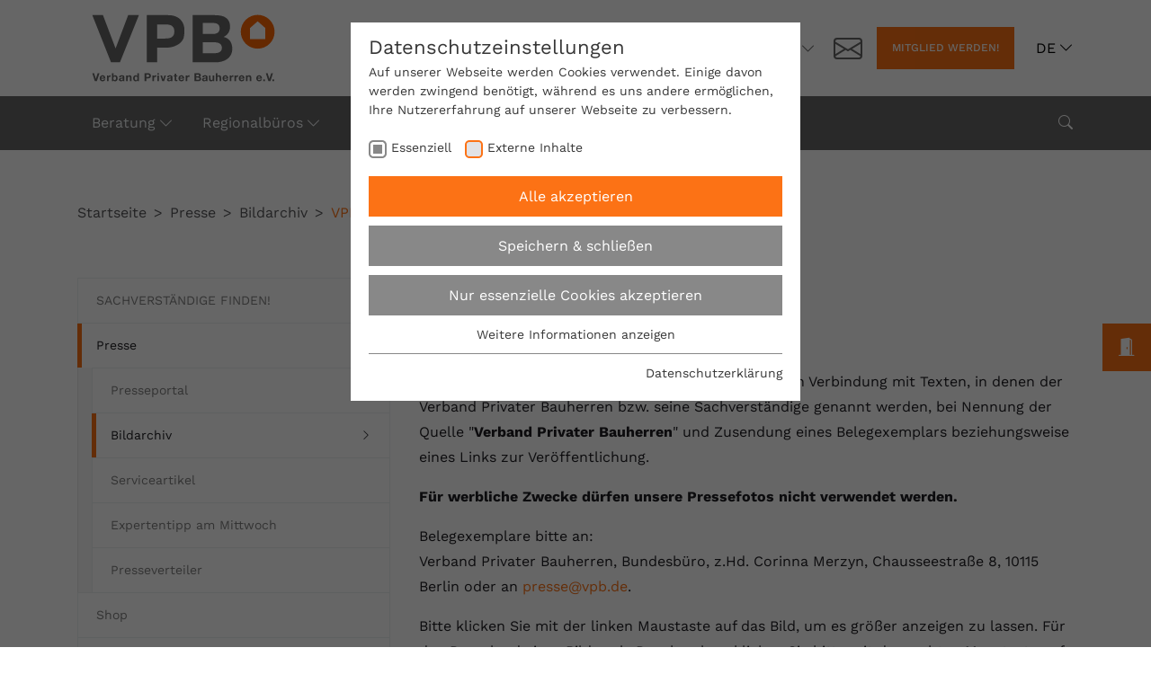

--- FILE ---
content_type: text/html; charset=utf-8
request_url: https://www.vpb.de/presse/bildarchiv?tx_fsmediagallery_mediagallery%5Bcontroller%5D=MediaAlbum&tx_fsmediagallery_mediagallery%5BmediaAlbum%5D=22&cHash=c8ceacfe6f5cb8dba7c8bbd1736a808f
body_size: 18735
content:
<!DOCTYPE html>
<html dir="ltr" lang="de">
<head>

<meta charset="utf-8">
<!-- 
	Based on the TYPO3 Bootstrap Package by Benjamin Kott - Made by PPAM.de with love from Berlin!

	This website is powered by TYPO3 - inspiring people to share!
	TYPO3 is a free open source Content Management Framework initially created by Kasper Skaarhoj and licensed under GNU/GPL.
	TYPO3 is copyright 1998-2026 of Kasper Skaarhoj. Extensions are copyright of their respective owners.
	Information and contribution at https://typo3.org/
-->


<link rel="icon" href="/typo3conf/ext/ppam_vpb/Resources/Public/Images/vpb_house.ico" type="image/png">
<title>Bildarchiv</title>
<meta http-equiv="x-ua-compatible" content="IE=edge" />
<meta name="generator" content="TYPO3 CMS" />
<meta name="viewport" content="width=device-width, initial-scale=1, minimum-scale=1" />
<meta name="robots" content="index, follow" />
<meta name="author" content="Verband Privater Bauherren e.V." />
<meta name="twitter:card" content="summary" />
<meta name="apple-mobile-web-app-capable" content="no" />
<meta name="google" content="notranslate" />
<meta name="revisit-after" content="10 days" />


<link rel="stylesheet" href="/typo3temp/assets/compressed/merged-fc7282ae93950eb087f567d0fa8b9f65-b04bca9ede76053f0962759dab96002b.css.gzip?1756370397" media="all">
<link href="/_assets/vite/assets/theme-BnxgvGhR.css?1765872253" rel="stylesheet" >
<link href="/typo3conf/ext/vpb_navigator/Resources/Public/JavaScript/Navigator/styles.css?1765872253" rel="stylesheet" >






<link rel="prev" href="/presse/presseportal"><link rel="next" href="/presse/serviceartikel"><link rel="preload" as="style" href="https://www.vpb.de/fileadmin/sg_cookie_optin/siteroot-1/cookieOptin.css?1758025453" media="all" crossorigin="anonymous">
<link rel="stylesheet" href="https://www.vpb.de/fileadmin/sg_cookie_optin/siteroot-1/cookieOptin.css?1758025453" media="all" crossorigin="anonymous">
<script id="cookieOptinData" type="application/json">{"cookieGroups":[{"groupName":"essential","label":"Essenziell","description":"Essenzielle Cookies werden f\u00fcr grundlegende Funktionen der Webseite ben\u00f6tigt. Dadurch ist gew\u00e4hrleistet, dass die Webseite einwandfrei funktioniert.","required":true,"cookieData":[{"Name":"cookie_optin","Provider":"VPB.de","Purpose":"Dieses Cookie wird verwendet, um Ihre Cookie-Einstellungen f\u00fcr diese Website zu speichern.","Lifetime":"1 Jahr","index":0,"crdate":1674192909,"tstamp":1758025452,"pseudo":false},{"Name":"SgCookieOptin.lastPreferences","Provider":"VPB.de","Purpose":"Dieser Wert speichert Ihre Consent-Einstellungen. Unter anderem eine zuf\u00e4llig generierte ID, f\u00fcr die historische Speicherung Ihrer vorgenommen Einstellungen, falls der Webseiten-Betreiber dies eingestellt hat.","Lifetime":"1 Jahr","index":1,"crdate":1674192909,"tstamp":1758025452,"pseudo":false},{"Name":"fe_typo_user","Provider":"VPB.de","Purpose":"Dieses Cookie wird verwendet, um die Speicherung von Benutzereinstellungen zu erm\u00f6glichen.","Lifetime":"Session","index":2,"crdate":1674194611,"tstamp":1758025452,"pseudo":false}],"scriptData":[],"loadingHTML":"","loadingJavaScript":""},{"groupName":"iframes","label":"Externe Inhalte","description":"Wir verwenden auf unserer Website externe Inhalte, um Ihnen zus\u00e4tzliche Informationen anzubieten.","required":false,"cookieData":[{"Name":"vuid","Provider":"vimeo.com","Purpose":"Vimeo installiert dieses Cookie, um Tracking-Informationen zu sammeln, indem es eine eindeutige ID zum Einbetten von Videos auf der Website setzt.","Lifetime":"2 Jahre","index":0,"crdate":1674195230,"tstamp":1758025452,"pseudo":false},{"Name":"CONSENT","Provider":"youtube.com","Purpose":"YouTube setzt dieses Cookie \u00fcber eingebettete YouTube-Videos und registriert anonyme statistische Daten.","Lifetime":"2 Jahre","index":1,"crdate":1674195230,"tstamp":1758025452,"pseudo":false},{"Name":"yt-remote-device-id","Provider":"Youtube.com","Purpose":"YouTube setzt diesen Cookie, um die Videopr\u00e4ferenzen des Benutzers zu speichern, der eingebettete YouTube-Videos verwendet.","Lifetime":"Session","index":2,"crdate":1674195230,"tstamp":1758025452,"pseudo":false},{"Name":"yt.innertube::requests","Provider":"youtube.com","Purpose":"Dieser von YouTube gesetzte Cookie registriert eine eindeutige ID, um Daten dar\u00fcber zu speichern, welche Videos von YouTube der Nutzer gesehen hat.","Lifetime":"Session","index":3,"crdate":1674195230,"tstamp":1758025452,"pseudo":false},{"Name":"yt.innertube::nextId","Provider":"Youtube.com","Purpose":"Dieser von YouTube gesetzte Cookie registriert eine eindeutige ID, um Daten dar\u00fcber zu speichern, welche Videos von YouTube der Nutzer gesehen hat.","Lifetime":"Session","index":4,"crdate":1674195230,"tstamp":1758025452,"pseudo":false},{"Name":"yt-remote-connected-devices","Provider":"Youtube.com","Purpose":"YouTube setzt diesen Cookie, um die Videopr\u00e4ferenzen des Nutzers zu speichern, der eingebettete YouTube-Videos verwendet.","Lifetime":"Session","index":5,"crdate":1674195230,"tstamp":1758025452,"pseudo":false}]}],"cssData":{"color_box":"#FFFFFF","color_headline":"#373737","color_text":"#373737","color_confirmation_background":"#4e66f7","color_confirmation_text":"#384ab7","color_checkbox":"#fc7215","color_checkbox_required":"#888888","color_button_all":"#fc7215","color_button_all_hover":"#d94711","color_button_all_text":"#FFFFFF","color_button_specific":"#888888","color_button_specific_hover":"#D7D7D7","color_button_specific_text":"#FFFFFF","color_button_essential":"#888888","color_button_essential_hover":"#D7D7D7","color_button_essential_text":"#FFFFFF","color_button_close":"#FFFFFF","color_button_close_hover":"#FFFFFF","color_button_close_text":"#666666","color_list":"#888888","color_list_text":"#FFFFFF","color_table":"#FFFFFF","color_Table_data_text":"#373737","color_table_header":"#F3F3F3","color_table_header_text":"#373737","color_full_box":"#143D59","color_full_headline":"#FFFFFF","color_full_text":"#FFFFFF","color_full_button_close":"#143D59","color_full_button_close_hover":"#143D59","color_full_button_close_text":"#FFFFFF","iframe_color_consent_box_background":"#D6D6D6","iframe_color_button_load_one":"#fc7215","iframe_color_button_load_one_hover":"#d94711","iframe_color_button_load_one_text":"#FFFFFF","iframe_color_open_settings":"#666666","banner_color_box":"#DDDDDD","banner_color_text":"#373737","banner_color_link_text":"#373737","banner_color_button_settings":"#888888","banner_color_button_settings_hover":"#D7D7D7","banner_color_button_settings_text":"#FFFFFF","banner_color_button_accept":"#143D59","banner_color_button_accept_hover":"#2E6B96","banner_color_button_accept_text":"#FFFFFF"},"footerLinks":[{"url":"https:\/\/www.vpb.de\/datenschutzerklaerung?disableOptIn=1","name":"Datenschutzerkl\u00e4rung","uid":340,"index":0}],"iFrameGroup":{"groupName":"iframes","label":"Externe Inhalte","description":"Wir verwenden auf unserer Website externe Inhalte, um Ihnen zus\u00e4tzliche Informationen anzubieten.","required":false,"cookieData":[{"Name":"vuid","Provider":"vimeo.com","Purpose":"Vimeo installiert dieses Cookie, um Tracking-Informationen zu sammeln, indem es eine eindeutige ID zum Einbetten von Videos auf der Website setzt.","Lifetime":"2 Jahre","index":0,"crdate":1674195230,"tstamp":1758025452,"pseudo":false},{"Name":"CONSENT","Provider":"youtube.com","Purpose":"YouTube setzt dieses Cookie \u00fcber eingebettete YouTube-Videos und registriert anonyme statistische Daten.","Lifetime":"2 Jahre","index":1,"crdate":1674195230,"tstamp":1758025452,"pseudo":false},{"Name":"yt-remote-device-id","Provider":"Youtube.com","Purpose":"YouTube setzt diesen Cookie, um die Videopr\u00e4ferenzen des Benutzers zu speichern, der eingebettete YouTube-Videos verwendet.","Lifetime":"Session","index":2,"crdate":1674195230,"tstamp":1758025452,"pseudo":false},{"Name":"yt.innertube::requests","Provider":"youtube.com","Purpose":"Dieser von YouTube gesetzte Cookie registriert eine eindeutige ID, um Daten dar\u00fcber zu speichern, welche Videos von YouTube der Nutzer gesehen hat.","Lifetime":"Session","index":3,"crdate":1674195230,"tstamp":1758025452,"pseudo":false},{"Name":"yt.innertube::nextId","Provider":"Youtube.com","Purpose":"Dieser von YouTube gesetzte Cookie registriert eine eindeutige ID, um Daten dar\u00fcber zu speichern, welche Videos von YouTube der Nutzer gesehen hat.","Lifetime":"Session","index":4,"crdate":1674195230,"tstamp":1758025452,"pseudo":false},{"Name":"yt-remote-connected-devices","Provider":"Youtube.com","Purpose":"YouTube setzt diesen Cookie, um die Videopr\u00e4ferenzen des Nutzers zu speichern, der eingebettete YouTube-Videos verwendet.","Lifetime":"Session","index":5,"crdate":1674195230,"tstamp":1758025452,"pseudo":false}]},"settings":{"banner_enable":false,"banner_force_min_width":0,"version":1,"banner_position":0,"banner_show_settings_button":true,"cookie_lifetime":365,"session_only_essential_cookies":false,"iframe_enabled":true,"minify_generated_data":true,"show_button_close":false,"activate_testing_mode":false,"disable_powered_by":false,"disable_for_this_language":false,"set_cookie_for_domain":"","save_history_webhook":"https:\/\/www.vpb.de\/?saveOptinHistory","cookiebanner_whitelist_regex":"","banner_show_again_interval":14,"identifier":1,"language":0,"render_assets_inline":false,"consider_do_not_track":false,"domains_to_delete_cookies_for":"","subdomain_support":false,"overwrite_baseurl":"","unified_cookie_name":true,"disable_usage_statistics":false},"textEntries":{"header":"Datenschutzeinstellungen","description":"Auf unserer Webseite werden Cookies verwendet. Einige davon werden zwingend ben\u00f6tigt, w\u00e4hrend es uns andere erm\u00f6glichen, Ihre Nutzererfahrung auf unserer Webseite zu verbessern.","accept_all_text":"Alle akzeptieren","accept_specific_text":"Speichern & schlie\u00dfen","accept_essential_text":"Nur essenzielle Cookies akzeptieren","extend_box_link_text":"Weitere Informationen anzeigen","extend_box_link_text_close":"Weitere Informationen verstecken","extend_table_link_text":"Cookie-Informationen anzeigen","extend_table_link_text_close":"Cookie-Informationen verstecken","cookie_name_text":"Name","cookie_provider_text":"Anbieter","cookie_purpose_text":"Zweck","cookie_lifetime_text":"Laufzeit","iframe_button_allow_all_text":"Alle externen Inhalte erlauben","iframe_button_allow_one_text":"Einmalig erlauben","iframe_button_reject_text":"Nicht erlauben","iframe_button_load_one_text":"Externen Inhalt laden","iframe_open_settings_text":"Einstellungen anzeigen","iframe_button_load_one_description":"","banner_button_accept_text":"Akzeptieren","banner_button_settings_text":"Einstellungen","banner_description":"Auf unserer Webseite werden Cookies verwendet. Einige davon werden zwingend ben\u00f6tigt, w\u00e4hrend es uns andere erm\u00f6glichen, Ihre Nutzererfahrung auf unserer Webseite zu verbessern.","save_confirmation_text":"Cookie-Einstellungen erfolgreich gespeichert","user_hash_text":"User-Hash"},"placeholders":{"iframe_consent_description":"<p class=\"sg-cookie-optin-box-flash-message\"><\/p>"},"mustacheData":{"template":{"template_html":"<!--googleoff: index-->\r\n<div class=\"sg-cookie-optin-box rounded-0\">\r\n\t{{#settings.show_button_close}}\r\n\t\t<span class=\"sg-cookie-optin-box-close-button\">\u2715<\/span>\r\n\t{{\/settings.show_button_close}}\r\n\r\n\t<strong class=\"sg-cookie-optin-box-header\">{{{textEntries.header}}}<\/strong>\r\n\t<p class=\"sg-cookie-optin-box-description\">{{{textEntries.description}}}<\/p>\r\n\r\n\t<ul class=\"sg-cookie-optin-box-cookie-list\">\r\n\t\t{{#cookieGroups}}\r\n\t\t\t<li class=\"sg-cookie-optin-box-cookie-list-item\">\r\n\t\t\t\t<label >\r\n\t\t\t\t\t<input tabindex=\"1\" class=\"sg-cookie-optin-checkbox\"\r\n\t\t\t\t\t   type=\"checkbox\"\r\n\t\t\t\t\t   name=\"cookies[]\"\r\n\t\t\t\t\t   value=\"{{groupName}}\"\r\n\t\t\t\t\t   {{#required}}checked=\"1\"{{\/required}}\r\n\t\t\t\t\t   {{#required}}disabled=\"1\"{{\/required}}>\r\n\t\t\t\t\t<span class=\"sg-cookie-optin-checkbox-label\">{{{label}}}<\/span>\r\n\t\t\t\t<\/label>\r\n\t\t\t<\/li>\r\n\t\t{{\/cookieGroups}}\r\n\t<\/ul>\r\n\r\n\t<div class=\"sg-cookie-optin-box-button\">\r\n\t\t<button tabindex=\"1\" class=\"sg-cookie-optin-box-button-accept-all rounded-0\">{{{textEntries.accept_all_text}}}<\/button>\r\n\t\t<button tabindex=\"1\" class=\"sg-cookie-optin-box-button-accept-specific rounded-0\">{{{textEntries.accept_specific_text}}}<\/button>\r\n\t\t<button tabindex=\"1\" class=\"sg-cookie-optin-box-button-accept-essential rounded-0\">{{{textEntries.accept_essential_text}}}<\/button>\r\n\t<\/div>\r\n\r\n\t<ul class=\"sg-cookie-optin-box-cookie-detail-list\">\r\n\t\t{{#cookieGroups}}\r\n\t\t\t<li class=\"sg-cookie-optin-box-cookie-detail-list-item\">\r\n\t\t\t\t<strong class=\"sg-cookie-optin-box-cookie-detail-header\">{{{label}}}<\/strong>\r\n\t\t\t\t<p class=\"sg-cookie-optin-box-cookie-detail-description\">{{{description}}}<\/p>\r\n\r\n\t\t\t\t<div class=\"sg-cookie-optin-box-cookie-detail-sublist\">\r\n\t\t\t\t\t<table>\r\n\t\t\t\t\t\t<tbody>\r\n\t\t\t\t\t\t\t{{#cookieData}}\r\n\t\t\t\t\t\t\t\t{{^pseudo}}\r\n\t\t\t\t\t\t\t\t\t{{#index}}<tr class=\"divider\"><td colspan=\"2\">&nbsp;<\/td><\/tr>{{\/index}}\r\n\t\t\t\t\t\t\t\t\t<tr>\r\n\t\t\t\t\t\t\t\t\t\t<th>{{{textEntries.cookie_name_text}}}<\/th>\r\n\t\t\t\t\t\t\t\t\t\t<td>{{{Name}}}<\/td>\r\n\t\t\t\t\t\t\t\t\t<\/tr>\r\n\t\t\t\t\t\t\t\t\t<tr>\r\n\t\t\t\t\t\t\t\t\t\t<th>{{{textEntries.cookie_provider_text}}}<\/th>\r\n\t\t\t\t\t\t\t\t\t\t<td>{{{Provider}}}<\/td>\r\n\t\t\t\t\t\t\t\t\t<\/tr>\r\n\t\t\t\t\t\t\t\t\t<tr>\r\n\t\t\t\t\t\t\t\t\t\t<th>{{{textEntries.cookie_lifetime_text}}}<\/th>\r\n\t\t\t\t\t\t\t\t\t\t<td>{{{Lifetime}}}<\/td>\r\n\t\t\t\t\t\t\t\t\t<\/tr>\r\n\t\t\t\t\t\t\t\t\t<tr>\r\n\t\t\t\t\t\t\t\t\t\t<th>{{{textEntries.cookie_purpose_text}}}<\/th>\r\n\t\t\t\t\t\t\t\t\t\t<td class=\"sg-cookie-optin-box-table-reason\">{{{Purpose}}}<\/td>\r\n\t\t\t\t\t\t\t\t\t<\/tr>\r\n\t\t\t\t\t\t\t\t{{\/pseudo}}\r\n\t\t\t\t\t\t\t{{\/cookieData}}\r\n\t\t\t\t\t\t<\/tbody>\r\n\t\t\t\t\t<\/table>\r\n\t\t\t\t<\/div>\r\n\r\n\t\t\t\t{{#cookieData}}\r\n\t\t\t\t\t{{^index}}<a tabindex=\"1\" class=\"sg-cookie-optin-box-sublist-open-more-link\" href=\"#\">{{{textEntries.extend_table_link_text}}}<\/a>{{\/index}}\r\n\t\t\t\t{{\/cookieData}}\r\n\t\t\t<\/li>\r\n\t\t{{\/cookieGroups}}\r\n\t<\/ul>\r\n\r\n\t<div class=\"sg-cookie-optin-box-open-more\">\r\n\t\t<a class=\"sg-cookie-optin-box-open-more-link\" href=\"#\">{{{textEntries.extend_box_link_text}}}<\/a>\r\n\t<\/div>\r\n\r\n\t<div class=\"sg-cookie-optin-box-footer\">\r\n\t\t<div class=\"sg-cookie-optin-box-footer-links\">\r\n\t\t\t{{#footerLinks}}\r\n\t\t\t\t{{#index}}\r\n\t\t\t\t\t<span class=\"sg-cookie-optin-box-footer-divider\"> | <\/span>\r\n\t\t\t\t{{\/index}}\r\n\r\n\t\t\t\t<a tabindex=\"1\" class=\"sg-cookie-optin-box-footer-link\" href=\"{{url}}\" target=\"_blank\">{{{name}}}<\/a>\r\n\t\t\t{{\/footerLinks}}\r\n\t\t<\/div>\r\n\r\n\t\t<div class=\"sg-cookie-optin-box-footer-user-hash-container\">\r\n\t\t\t{{{textEntries.user_hash_text}}}: <span class=\"sg-cookie-optin-box-footer-user-hash\"><\/span>\r\n\t\t<\/div>\r\n\t<\/div>\r\n<\/div>\r\n<!--googleon: index-->\r\n","template_overwritten":1,"template_selection":0,"markup":"<!--googleoff: index-->\r\n<div class=\"sg-cookie-optin-box rounded-0\">\r\n\r\n\t<strong class=\"sg-cookie-optin-box-header\">Datenschutzeinstellungen<\/strong>\r\n\t<p class=\"sg-cookie-optin-box-description\">Auf unserer Webseite werden Cookies verwendet. Einige davon werden zwingend ben\u00f6tigt, w\u00e4hrend es uns andere erm\u00f6glichen, Ihre Nutzererfahrung auf unserer Webseite zu verbessern.<\/p>\r\n\r\n\t<ul class=\"sg-cookie-optin-box-cookie-list\">\r\n\t\t\t<li class=\"sg-cookie-optin-box-cookie-list-item\">\r\n\t\t\t\t<label >\r\n\t\t\t\t\t<input tabindex=\"1\" class=\"sg-cookie-optin-checkbox\"\r\n\t\t\t\t\t   type=\"checkbox\"\r\n\t\t\t\t\t   name=\"cookies[]\"\r\n\t\t\t\t\t   value=\"essential\"\r\n\t\t\t\t\t   checked=\"1\"\r\n\t\t\t\t\t   disabled=\"1\">\r\n\t\t\t\t\t<span class=\"sg-cookie-optin-checkbox-label\">Essenziell<\/span>\r\n\t\t\t\t<\/label>\r\n\t\t\t<\/li>\r\n\t\t\t<li class=\"sg-cookie-optin-box-cookie-list-item\">\r\n\t\t\t\t<label >\r\n\t\t\t\t\t<input tabindex=\"1\" class=\"sg-cookie-optin-checkbox\"\r\n\t\t\t\t\t   type=\"checkbox\"\r\n\t\t\t\t\t   name=\"cookies[]\"\r\n\t\t\t\t\t   value=\"iframes\"\r\n\t\t\t\t\t   \r\n\t\t\t\t\t   >\r\n\t\t\t\t\t<span class=\"sg-cookie-optin-checkbox-label\">Externe Inhalte<\/span>\r\n\t\t\t\t<\/label>\r\n\t\t\t<\/li>\r\n\t<\/ul>\r\n\r\n\t<div class=\"sg-cookie-optin-box-button\">\r\n\t\t<button tabindex=\"1\" class=\"sg-cookie-optin-box-button-accept-all rounded-0\">Alle akzeptieren<\/button>\r\n\t\t<button tabindex=\"1\" class=\"sg-cookie-optin-box-button-accept-specific rounded-0\">Speichern & schlie\u00dfen<\/button>\r\n\t\t<button tabindex=\"1\" class=\"sg-cookie-optin-box-button-accept-essential rounded-0\">Nur essenzielle Cookies akzeptieren<\/button>\r\n\t<\/div>\r\n\r\n\t<ul class=\"sg-cookie-optin-box-cookie-detail-list\">\r\n\t\t\t<li class=\"sg-cookie-optin-box-cookie-detail-list-item\">\r\n\t\t\t\t<strong class=\"sg-cookie-optin-box-cookie-detail-header\">Essenziell<\/strong>\r\n\t\t\t\t<p class=\"sg-cookie-optin-box-cookie-detail-description\">Essenzielle Cookies werden f\u00fcr grundlegende Funktionen der Webseite ben\u00f6tigt. Dadurch ist gew\u00e4hrleistet, dass die Webseite einwandfrei funktioniert.<\/p>\r\n\r\n\t\t\t\t<div class=\"sg-cookie-optin-box-cookie-detail-sublist\">\r\n\t\t\t\t\t<table>\r\n\t\t\t\t\t\t<tbody>\r\n\t\t\t\t\t\t\t\t\t\r\n\t\t\t\t\t\t\t\t\t<tr>\r\n\t\t\t\t\t\t\t\t\t\t<th>Name<\/th>\r\n\t\t\t\t\t\t\t\t\t\t<td>cookie_optin<\/td>\r\n\t\t\t\t\t\t\t\t\t<\/tr>\r\n\t\t\t\t\t\t\t\t\t<tr>\r\n\t\t\t\t\t\t\t\t\t\t<th>Anbieter<\/th>\r\n\t\t\t\t\t\t\t\t\t\t<td>VPB.de<\/td>\r\n\t\t\t\t\t\t\t\t\t<\/tr>\r\n\t\t\t\t\t\t\t\t\t<tr>\r\n\t\t\t\t\t\t\t\t\t\t<th>Laufzeit<\/th>\r\n\t\t\t\t\t\t\t\t\t\t<td>1 Jahr<\/td>\r\n\t\t\t\t\t\t\t\t\t<\/tr>\r\n\t\t\t\t\t\t\t\t\t<tr>\r\n\t\t\t\t\t\t\t\t\t\t<th>Zweck<\/th>\r\n\t\t\t\t\t\t\t\t\t\t<td class=\"sg-cookie-optin-box-table-reason\">Dieses Cookie wird verwendet, um Ihre Cookie-Einstellungen f\u00fcr diese Website zu speichern.<\/td>\r\n\t\t\t\t\t\t\t\t\t<\/tr>\r\n\t\t\t\t\t\t\t\t\t<tr class=\"divider\"><td colspan=\"2\">&nbsp;<\/td><\/tr>\r\n\t\t\t\t\t\t\t\t\t<tr>\r\n\t\t\t\t\t\t\t\t\t\t<th>Name<\/th>\r\n\t\t\t\t\t\t\t\t\t\t<td>SgCookieOptin.lastPreferences<\/td>\r\n\t\t\t\t\t\t\t\t\t<\/tr>\r\n\t\t\t\t\t\t\t\t\t<tr>\r\n\t\t\t\t\t\t\t\t\t\t<th>Anbieter<\/th>\r\n\t\t\t\t\t\t\t\t\t\t<td>VPB.de<\/td>\r\n\t\t\t\t\t\t\t\t\t<\/tr>\r\n\t\t\t\t\t\t\t\t\t<tr>\r\n\t\t\t\t\t\t\t\t\t\t<th>Laufzeit<\/th>\r\n\t\t\t\t\t\t\t\t\t\t<td>1 Jahr<\/td>\r\n\t\t\t\t\t\t\t\t\t<\/tr>\r\n\t\t\t\t\t\t\t\t\t<tr>\r\n\t\t\t\t\t\t\t\t\t\t<th>Zweck<\/th>\r\n\t\t\t\t\t\t\t\t\t\t<td class=\"sg-cookie-optin-box-table-reason\">Dieser Wert speichert Ihre Consent-Einstellungen. Unter anderem eine zuf\u00e4llig generierte ID, f\u00fcr die historische Speicherung Ihrer vorgenommen Einstellungen, falls der Webseiten-Betreiber dies eingestellt hat.<\/td>\r\n\t\t\t\t\t\t\t\t\t<\/tr>\r\n\t\t\t\t\t\t\t\t\t<tr class=\"divider\"><td colspan=\"2\">&nbsp;<\/td><\/tr>\r\n\t\t\t\t\t\t\t\t\t<tr>\r\n\t\t\t\t\t\t\t\t\t\t<th>Name<\/th>\r\n\t\t\t\t\t\t\t\t\t\t<td>fe_typo_user<\/td>\r\n\t\t\t\t\t\t\t\t\t<\/tr>\r\n\t\t\t\t\t\t\t\t\t<tr>\r\n\t\t\t\t\t\t\t\t\t\t<th>Anbieter<\/th>\r\n\t\t\t\t\t\t\t\t\t\t<td>VPB.de<\/td>\r\n\t\t\t\t\t\t\t\t\t<\/tr>\r\n\t\t\t\t\t\t\t\t\t<tr>\r\n\t\t\t\t\t\t\t\t\t\t<th>Laufzeit<\/th>\r\n\t\t\t\t\t\t\t\t\t\t<td>Session<\/td>\r\n\t\t\t\t\t\t\t\t\t<\/tr>\r\n\t\t\t\t\t\t\t\t\t<tr>\r\n\t\t\t\t\t\t\t\t\t\t<th>Zweck<\/th>\r\n\t\t\t\t\t\t\t\t\t\t<td class=\"sg-cookie-optin-box-table-reason\">Dieses Cookie wird verwendet, um die Speicherung von Benutzereinstellungen zu erm\u00f6glichen.<\/td>\r\n\t\t\t\t\t\t\t\t\t<\/tr>\r\n\t\t\t\t\t\t<\/tbody>\r\n\t\t\t\t\t<\/table>\r\n\t\t\t\t<\/div>\r\n\r\n\t\t\t\t\t<a tabindex=\"1\" class=\"sg-cookie-optin-box-sublist-open-more-link\" href=\"#\">Cookie-Informationen anzeigen<\/a>\r\n\t\t\t\t\t\r\n\t\t\t\t\t\r\n\t\t\t<\/li>\r\n\t\t\t<li class=\"sg-cookie-optin-box-cookie-detail-list-item\">\r\n\t\t\t\t<strong class=\"sg-cookie-optin-box-cookie-detail-header\">Externe Inhalte<\/strong>\r\n\t\t\t\t<p class=\"sg-cookie-optin-box-cookie-detail-description\">Wir verwenden auf unserer Website externe Inhalte, um Ihnen zus\u00e4tzliche Informationen anzubieten.<\/p>\r\n\r\n\t\t\t\t<div class=\"sg-cookie-optin-box-cookie-detail-sublist\">\r\n\t\t\t\t\t<table>\r\n\t\t\t\t\t\t<tbody>\r\n\t\t\t\t\t\t\t\t\t\r\n\t\t\t\t\t\t\t\t\t<tr>\r\n\t\t\t\t\t\t\t\t\t\t<th>Name<\/th>\r\n\t\t\t\t\t\t\t\t\t\t<td>vuid<\/td>\r\n\t\t\t\t\t\t\t\t\t<\/tr>\r\n\t\t\t\t\t\t\t\t\t<tr>\r\n\t\t\t\t\t\t\t\t\t\t<th>Anbieter<\/th>\r\n\t\t\t\t\t\t\t\t\t\t<td>vimeo.com<\/td>\r\n\t\t\t\t\t\t\t\t\t<\/tr>\r\n\t\t\t\t\t\t\t\t\t<tr>\r\n\t\t\t\t\t\t\t\t\t\t<th>Laufzeit<\/th>\r\n\t\t\t\t\t\t\t\t\t\t<td>2 Jahre<\/td>\r\n\t\t\t\t\t\t\t\t\t<\/tr>\r\n\t\t\t\t\t\t\t\t\t<tr>\r\n\t\t\t\t\t\t\t\t\t\t<th>Zweck<\/th>\r\n\t\t\t\t\t\t\t\t\t\t<td class=\"sg-cookie-optin-box-table-reason\">Vimeo installiert dieses Cookie, um Tracking-Informationen zu sammeln, indem es eine eindeutige ID zum Einbetten von Videos auf der Website setzt.<\/td>\r\n\t\t\t\t\t\t\t\t\t<\/tr>\r\n\t\t\t\t\t\t\t\t\t<tr class=\"divider\"><td colspan=\"2\">&nbsp;<\/td><\/tr>\r\n\t\t\t\t\t\t\t\t\t<tr>\r\n\t\t\t\t\t\t\t\t\t\t<th>Name<\/th>\r\n\t\t\t\t\t\t\t\t\t\t<td>CONSENT<\/td>\r\n\t\t\t\t\t\t\t\t\t<\/tr>\r\n\t\t\t\t\t\t\t\t\t<tr>\r\n\t\t\t\t\t\t\t\t\t\t<th>Anbieter<\/th>\r\n\t\t\t\t\t\t\t\t\t\t<td>youtube.com<\/td>\r\n\t\t\t\t\t\t\t\t\t<\/tr>\r\n\t\t\t\t\t\t\t\t\t<tr>\r\n\t\t\t\t\t\t\t\t\t\t<th>Laufzeit<\/th>\r\n\t\t\t\t\t\t\t\t\t\t<td>2 Jahre<\/td>\r\n\t\t\t\t\t\t\t\t\t<\/tr>\r\n\t\t\t\t\t\t\t\t\t<tr>\r\n\t\t\t\t\t\t\t\t\t\t<th>Zweck<\/th>\r\n\t\t\t\t\t\t\t\t\t\t<td class=\"sg-cookie-optin-box-table-reason\">YouTube setzt dieses Cookie \u00fcber eingebettete YouTube-Videos und registriert anonyme statistische Daten.<\/td>\r\n\t\t\t\t\t\t\t\t\t<\/tr>\r\n\t\t\t\t\t\t\t\t\t<tr class=\"divider\"><td colspan=\"2\">&nbsp;<\/td><\/tr>\r\n\t\t\t\t\t\t\t\t\t<tr>\r\n\t\t\t\t\t\t\t\t\t\t<th>Name<\/th>\r\n\t\t\t\t\t\t\t\t\t\t<td>yt-remote-device-id<\/td>\r\n\t\t\t\t\t\t\t\t\t<\/tr>\r\n\t\t\t\t\t\t\t\t\t<tr>\r\n\t\t\t\t\t\t\t\t\t\t<th>Anbieter<\/th>\r\n\t\t\t\t\t\t\t\t\t\t<td>Youtube.com<\/td>\r\n\t\t\t\t\t\t\t\t\t<\/tr>\r\n\t\t\t\t\t\t\t\t\t<tr>\r\n\t\t\t\t\t\t\t\t\t\t<th>Laufzeit<\/th>\r\n\t\t\t\t\t\t\t\t\t\t<td>Session<\/td>\r\n\t\t\t\t\t\t\t\t\t<\/tr>\r\n\t\t\t\t\t\t\t\t\t<tr>\r\n\t\t\t\t\t\t\t\t\t\t<th>Zweck<\/th>\r\n\t\t\t\t\t\t\t\t\t\t<td class=\"sg-cookie-optin-box-table-reason\">YouTube setzt diesen Cookie, um die Videopr\u00e4ferenzen des Benutzers zu speichern, der eingebettete YouTube-Videos verwendet.<\/td>\r\n\t\t\t\t\t\t\t\t\t<\/tr>\r\n\t\t\t\t\t\t\t\t\t<tr class=\"divider\"><td colspan=\"2\">&nbsp;<\/td><\/tr>\r\n\t\t\t\t\t\t\t\t\t<tr>\r\n\t\t\t\t\t\t\t\t\t\t<th>Name<\/th>\r\n\t\t\t\t\t\t\t\t\t\t<td>yt.innertube::requests<\/td>\r\n\t\t\t\t\t\t\t\t\t<\/tr>\r\n\t\t\t\t\t\t\t\t\t<tr>\r\n\t\t\t\t\t\t\t\t\t\t<th>Anbieter<\/th>\r\n\t\t\t\t\t\t\t\t\t\t<td>youtube.com<\/td>\r\n\t\t\t\t\t\t\t\t\t<\/tr>\r\n\t\t\t\t\t\t\t\t\t<tr>\r\n\t\t\t\t\t\t\t\t\t\t<th>Laufzeit<\/th>\r\n\t\t\t\t\t\t\t\t\t\t<td>Session<\/td>\r\n\t\t\t\t\t\t\t\t\t<\/tr>\r\n\t\t\t\t\t\t\t\t\t<tr>\r\n\t\t\t\t\t\t\t\t\t\t<th>Zweck<\/th>\r\n\t\t\t\t\t\t\t\t\t\t<td class=\"sg-cookie-optin-box-table-reason\">Dieser von YouTube gesetzte Cookie registriert eine eindeutige ID, um Daten dar\u00fcber zu speichern, welche Videos von YouTube der Nutzer gesehen hat.<\/td>\r\n\t\t\t\t\t\t\t\t\t<\/tr>\r\n\t\t\t\t\t\t\t\t\t<tr class=\"divider\"><td colspan=\"2\">&nbsp;<\/td><\/tr>\r\n\t\t\t\t\t\t\t\t\t<tr>\r\n\t\t\t\t\t\t\t\t\t\t<th>Name<\/th>\r\n\t\t\t\t\t\t\t\t\t\t<td>yt.innertube::nextId<\/td>\r\n\t\t\t\t\t\t\t\t\t<\/tr>\r\n\t\t\t\t\t\t\t\t\t<tr>\r\n\t\t\t\t\t\t\t\t\t\t<th>Anbieter<\/th>\r\n\t\t\t\t\t\t\t\t\t\t<td>Youtube.com<\/td>\r\n\t\t\t\t\t\t\t\t\t<\/tr>\r\n\t\t\t\t\t\t\t\t\t<tr>\r\n\t\t\t\t\t\t\t\t\t\t<th>Laufzeit<\/th>\r\n\t\t\t\t\t\t\t\t\t\t<td>Session<\/td>\r\n\t\t\t\t\t\t\t\t\t<\/tr>\r\n\t\t\t\t\t\t\t\t\t<tr>\r\n\t\t\t\t\t\t\t\t\t\t<th>Zweck<\/th>\r\n\t\t\t\t\t\t\t\t\t\t<td class=\"sg-cookie-optin-box-table-reason\">Dieser von YouTube gesetzte Cookie registriert eine eindeutige ID, um Daten dar\u00fcber zu speichern, welche Videos von YouTube der Nutzer gesehen hat.<\/td>\r\n\t\t\t\t\t\t\t\t\t<\/tr>\r\n\t\t\t\t\t\t\t\t\t<tr class=\"divider\"><td colspan=\"2\">&nbsp;<\/td><\/tr>\r\n\t\t\t\t\t\t\t\t\t<tr>\r\n\t\t\t\t\t\t\t\t\t\t<th>Name<\/th>\r\n\t\t\t\t\t\t\t\t\t\t<td>yt-remote-connected-devices<\/td>\r\n\t\t\t\t\t\t\t\t\t<\/tr>\r\n\t\t\t\t\t\t\t\t\t<tr>\r\n\t\t\t\t\t\t\t\t\t\t<th>Anbieter<\/th>\r\n\t\t\t\t\t\t\t\t\t\t<td>Youtube.com<\/td>\r\n\t\t\t\t\t\t\t\t\t<\/tr>\r\n\t\t\t\t\t\t\t\t\t<tr>\r\n\t\t\t\t\t\t\t\t\t\t<th>Laufzeit<\/th>\r\n\t\t\t\t\t\t\t\t\t\t<td>Session<\/td>\r\n\t\t\t\t\t\t\t\t\t<\/tr>\r\n\t\t\t\t\t\t\t\t\t<tr>\r\n\t\t\t\t\t\t\t\t\t\t<th>Zweck<\/th>\r\n\t\t\t\t\t\t\t\t\t\t<td class=\"sg-cookie-optin-box-table-reason\">YouTube setzt diesen Cookie, um die Videopr\u00e4ferenzen des Nutzers zu speichern, der eingebettete YouTube-Videos verwendet.<\/td>\r\n\t\t\t\t\t\t\t\t\t<\/tr>\r\n\t\t\t\t\t\t<\/tbody>\r\n\t\t\t\t\t<\/table>\r\n\t\t\t\t<\/div>\r\n\r\n\t\t\t\t\t<a tabindex=\"1\" class=\"sg-cookie-optin-box-sublist-open-more-link\" href=\"#\">Cookie-Informationen anzeigen<\/a>\r\n\t\t\t\t\t\r\n\t\t\t\t\t\r\n\t\t\t\t\t\r\n\t\t\t\t\t\r\n\t\t\t\t\t\r\n\t\t\t<\/li>\r\n\t<\/ul>\r\n\r\n\t<div class=\"sg-cookie-optin-box-open-more\">\r\n\t\t<a class=\"sg-cookie-optin-box-open-more-link\" href=\"#\">Weitere Informationen anzeigen<\/a>\r\n\t<\/div>\r\n\r\n\t<div class=\"sg-cookie-optin-box-footer\">\r\n\t\t<div class=\"sg-cookie-optin-box-footer-links\">\r\n\r\n\t\t\t\t<a tabindex=\"1\" class=\"sg-cookie-optin-box-footer-link\" href=\"https:\/\/www.vpb.de\/datenschutzerklaerung?disableOptIn=1\" target=\"_blank\">Datenschutzerkl\u00e4rung<\/a>\r\n\t\t<\/div>\r\n\r\n\t\t<div class=\"sg-cookie-optin-box-footer-user-hash-container\">\r\n\t\t\tUser-Hash: <span class=\"sg-cookie-optin-box-footer-user-hash\"><\/span>\r\n\t\t<\/div>\r\n\t<\/div>\r\n<\/div>\r\n<!--googleon: index-->\r\n"},"banner":{"banner_html":"<div class=\"sg-cookie-optin-banner {{^settings.banner_position}}sg-cookie-optin-banner-bottom{{\/settings.banner_position}}\">\n\t<div class=\"sg-cookie-optin-box\">\n\t\t<div class=\"sg-cookie-optin-banner-content\">\n\t\t\t<p class=\"sg-cookie-optin-banner-description\">\n\t\t\t\t{{{textEntries.banner_description}}}\n\n\t\t\t\t{{#footerLinks}}\n\t\t\t\t\t{{#index}}\n\t\t\t\t\t\t(\n\t\t\t\t\t{{\/index}}\n\t\t\t\t{{\/footerLinks}}\n\n\t\t\t\t{{#footerLinks}}\n\t\t\t\t\t{{#index}}\n\t\t\t\t\t\t<span class=\"sg-cookie-optin-box-footer-divider\"> | <\/span>\n\t\t\t\t\t{{\/index}}\n\n\t\t\t\t\t<a class=\"sg-cookie-optin-box-footer-link\" href=\"{{url}}\" target=\"_blank\">{{{name}}}<\/a>\n\t\t\t\t{{\/footerLinks}}\n\n\t\t\t\t{{#footerLinks}}\n\t\t\t\t\t{{#index}}\n\t\t\t\t\t\t)\n\t\t\t\t\t{{\/index}}\n\t\t\t\t{{\/footerLinks}}\n\t\t\t<\/p>\n\n\t\t\t<div class=\"sg-cookie-optin-banner-button\">\n\t\t\t\t{{#settings.banner_show_settings_button}}\n\t\t\t\t\t<button class=\"sg-cookie-optin-banner-button-settings\">{{{textEntries.banner_button_settings_text}}}<\/button>\n\t\t\t\t{{\/settings.banner_show_settings_button}}\n\n\t\t\t\t<button class=\"sg-cookie-optin-banner-button-accept\">{{{textEntries.banner_button_accept_text}}}<\/button>\n\t\t\t<\/div>\n\t\t<\/div>\n\t<\/div>\n<\/div>\n","banner_overwritten":0,"banner_selection":0,"markup":"<div class=\"sg-cookie-optin-banner sg-cookie-optin-banner-bottom\">\n\t<div class=\"sg-cookie-optin-box\">\n\t\t<div class=\"sg-cookie-optin-banner-content\">\n\t\t\t<p class=\"sg-cookie-optin-banner-description\">\n\t\t\t\tAuf unserer Webseite werden Cookies verwendet. Einige davon werden zwingend ben\u00f6tigt, w\u00e4hrend es uns andere erm\u00f6glichen, Ihre Nutzererfahrung auf unserer Webseite zu verbessern.\n\n\n\n\t\t\t\t\t<a class=\"sg-cookie-optin-box-footer-link\" href=\"https:\/\/www.vpb.de\/datenschutzerklaerung?disableOptIn=1\" target=\"_blank\">Datenschutzerkl\u00e4rung<\/a>\n\n\t\t\t<\/p>\n\n\t\t\t<div class=\"sg-cookie-optin-banner-button\">\n\t\t\t\t\t<button class=\"sg-cookie-optin-banner-button-settings\">Einstellungen<\/button>\n\n\t\t\t\t<button class=\"sg-cookie-optin-banner-button-accept\">Akzeptieren<\/button>\n\t\t\t<\/div>\n\t\t<\/div>\n\t<\/div>\n<\/div>\n"},"iframe":{"iframe_html":"<div class=\"sg-cookie-optin-box\">\n\t{{#settings.show_button_close}}\n\t\t<span class=\"sg-cookie-optin-box-close-button\">\u2715<\/span>\n\t{{\/settings.show_button_close}}\n\n\t<strong class=\"sg-cookie-optin-box-header\">{{{iFrameGroup.label}}}<\/strong>\n\t<p class=\"sg-cookie-optin-box-description\">{{{iFrameGroup.description}}}<\/p>\n\n\t<div class=\"sg-cookie-optin-box-button\">\n\t\t<button tabindex=\"1\" class=\"sg-cookie-optin-box-button-accept-all\">{{{textEntries.iframe_button_allow_all_text}}}<\/button>\n\t\t<button tabindex=\"1\" class=\"sg-cookie-optin-box-button-accept-specific\">{{{textEntries.iframe_button_allow_one_text}}}<\/button>\n\t\t<button tabindex=\"1\" class=\"sg-cookie-optin-box-button-iframe-reject\">{{{textEntries.iframe_button_reject_text}}}<\/button>\n\t<\/div>\n\n\t{{{placeholders.iframe_consent_description}}}\n\n\t<div class=\"sg-cookie-optin-box-footer\">\n\t\t<div class=\"sg-cookie-optin-box-copyright\">\n\t\t\t<a tabindex=\"1\" class=\"sg-cookie-optin-box-copyright-link{{#settings.disable_powered_by}} sg-cookie-optin-box-copyright-link-hidden{{\/settings.disable_powered_by}}\"\n\t\t\t   href=\"https:\/\/www.sgalinski.de\/typo3-produkte-webentwicklung\/sgalinski-cookie-optin\/\"\n\t\t\t   rel=\"noopener\"\n\t\t\t   target=\"_blank\">\n\t\t\t\tPowered by<br>sgalinski Cookie Opt In\n\t\t\t<\/a>\n\t\t<\/div>\n\n\t\t<div class=\"sg-cookie-optin-box-footer-links\">\n\t\t\t{{#footerLinks}}\n\t\t\t{{#index}}\n\t\t\t<span class=\"sg-cookie-optin-box-footer-divider\"> | <\/span>\n\t\t\t{{\/index}}\n\t\t\t<a tabindex=\"1\" class=\"sg-cookie-optin-box-footer-link\" href=\"{{url}}\" target=\"_blank\">{{{name}}}<\/a>\n\t\t\t{{\/footerLinks}}\n\t\t<\/div>\n\t<\/div>\n<\/div>\n","iframe_overwritten":0,"iframe_selection":0,"markup":"<div class=\"sg-cookie-optin-box\">\n\n\t<strong class=\"sg-cookie-optin-box-header\">Externe Inhalte<\/strong>\n\t<p class=\"sg-cookie-optin-box-description\">Wir verwenden auf unserer Website externe Inhalte, um Ihnen zus\u00e4tzliche Informationen anzubieten.<\/p>\n\n\t<div class=\"sg-cookie-optin-box-button\">\n\t\t<button tabindex=\"1\" class=\"sg-cookie-optin-box-button-accept-all\">Alle externen Inhalte erlauben<\/button>\n\t\t<button tabindex=\"1\" class=\"sg-cookie-optin-box-button-accept-specific\">Einmalig erlauben<\/button>\n\t\t<button tabindex=\"1\" class=\"sg-cookie-optin-box-button-iframe-reject\">Nicht erlauben<\/button>\n\t<\/div>\n\n\t<p class=\"sg-cookie-optin-box-flash-message\"><\/p>\n\n\t<div class=\"sg-cookie-optin-box-footer\">\n\t\t<div class=\"sg-cookie-optin-box-copyright\">\n\t\t\t<a tabindex=\"1\" class=\"sg-cookie-optin-box-copyright-link\"\n\t\t\t   href=\"https:\/\/www.sgalinski.de\/typo3-produkte-webentwicklung\/sgalinski-cookie-optin\/\"\n\t\t\t   rel=\"noopener\"\n\t\t\t   target=\"_blank\">\n\t\t\t\tPowered by<br>sgalinski Cookie Opt In\n\t\t\t<\/a>\n\t\t<\/div>\n\n\t\t<div class=\"sg-cookie-optin-box-footer-links\">\n\t\t\t<a tabindex=\"1\" class=\"sg-cookie-optin-box-footer-link\" href=\"https:\/\/www.vpb.de\/datenschutzerklaerung?disableOptIn=1\" target=\"_blank\">Datenschutzerkl\u00e4rung<\/a>\n\t\t<\/div>\n\t<\/div>\n<\/div>\n"},"iframeReplacement":{"iframe_replacement_html":"<button class=\"sg-cookie-optin-iframe-consent-accept\">{{{textEntries.iframe_button_load_one_text}}}<\/button>\n{{{placeholders.iframe_consent_description}}}\n<a class=\"sg-cookie-optin-iframe-consent-link\">{{{textEntries.iframe_open_settings_text}}}<\/a>\n","iframe_replacement_overwritten":0,"iframe_replacement_selection":0,"markup":"<button class=\"sg-cookie-optin-iframe-consent-accept\">Externen Inhalt laden<\/button>\n<p class=\"sg-cookie-optin-box-flash-message\"><\/p>\n<a class=\"sg-cookie-optin-iframe-consent-link\">Einstellungen anzeigen<\/a>\n"},"iframeWhitelist":{"iframe_whitelist_regex":"^https:\\\/\\\/www\\.google\\.com\\\/recaptcha\\\/\n","iframe_whitelist_overwritten":0,"iframe_whitelist_selection":0,"markup":"^https:\\\/\\\/www\\.google\\.com\\\/recaptcha\\\/\n"}}}</script>
					<link rel="preload" as="script" href="https://www.vpb.de/fileadmin/sg_cookie_optin/siteroot-1/cookieOptin.js?1758025453" data-ignore="1" crossorigin="anonymous">
					<script src="https://www.vpb.de/fileadmin/sg_cookie_optin/siteroot-1/cookieOptin.js?1758025453" data-ignore="1" crossorigin="anonymous"></script><!-- Matomo -->
<script>
  var _paq = window._paq = window._paq || [];_paq.push(["setDoNotTrack", true]);_paq.push(["disableCookies"]);_paq.push(['trackPageView']);_paq.push(['enableLinkTracking']);(function(){var u="//matomo.vpb.de/";_paq.push(['setTrackerUrl', u+'matomo.php']);_paq.push(['setSiteId', '1']);var d=document, g=d.createElement('script'), s=d.getElementsByTagName('script')[0];g.async=true; g.src=u+'matomo.js'; s.parentNode.insertBefore(g,s);})();
</script>
<!-- End Matomo Code -->
<link rel="canonical" href="https://www.vpb.de/presse/bildarchiv/album/vpb-vorstand"/>

</head>
<body id="p333" class="page-333 pagelevel-3 language-0 backendlayout-2_columns_navigation_left layout-default">



<div id="top"></div><div class="body-bg"><a class="visually-hidden-focusable" href="#page-content"><span>Skip to main content</span></a><!--TYPO3SEARCH_end--><header class="bp-page-header navbar navbar-mainnavigation navbar-default navbar-has-image navbar-top
" id="page-header"><div class="headnavigation-container d-flex justify-content-start align-item-center"><a class="navbar-brand navbar-brand-image p-lg-3 me-auto" href="/"><img class="navbar-brand-logo-normal" alt="00-vpb logo" src="/typo3conf/ext/ppam_vpb/Resources/Public/Images/VPB-Logo-RGB-Subline.svg" width="204" height="75"><img class="navbar-brand-logo-mobile img-fluid" alt="00-vpb logo" src="/typo3conf/ext/ppam_vpb/Resources/Public/Images/VPB-Logo-RGB-quer-Subline.svg" width="523" height="32"></a><!--TYPO3SEARCH_end--><nav class="navbar navbar-expand headnavigation" id="headnavigation" role="navigation"><ul class="navbar-nav headnav-nav"><li class="nav-item"><a class="btn btn-primary text-uppercase" href="/regionalbueros/sachverstaendige-finden" id="headnav-item-15" title="SACHVERST&Auml;NDIGE FINDEN!"><span class="nav-link-text">SACHVERST&Auml;NDIGE FINDEN!</span></a></li><li class="nav-item active dropdown" id="dropdown-item-320"><button class="nav-link dropdown-toggle border-0" data-bs-toggle="dropdown" data-bs-auto-close="outside" id="head-nav-item-320" title="Presse" type="button"><span class="nav-link-text">Presse<i class="bi bi-chevron-down"></i></span></button><div style="max-width: 16rem; min-width: 16rem;" class="dropdown-menu dropdown-menu-xl-end" id="dropdown-menu-320" role="menu"><ul class="dropdown-menu-list col-12"><li class="nav-item-has-children"><a class="nav-link  nav-link-has-children" href="/presse/presseportal" id="main-nav-item-320-332" title="Presseportal"><span class="dropdown-text">Presseportal</span></a><ul class="navbar-nav flex-column"><li class="nav-item justify-content-start"><a class="nav-link " href="/presse/presseportal/archiv" id="head-nav-item-320-332-519" title="Archiv"><span class="dropdown-text">Archiv</span></a></li></ul></li><li class="nav-item-no-children"><a class="nav-link  active" href="/presse/bildarchiv" id="main-nav-item-320-333" title="Bildarchiv"><span class="dropdown-text">Bildarchiv <span class="visually-hidden">(current)</span></span></a></li><li class="nav-item-no-children"><a class="nav-link " href="/presse/serviceartikel" id="main-nav-item-320-334" title="Serviceartikel"><span class="dropdown-text">Serviceartikel</span></a></li><li class="nav-item-has-children"><a class="nav-link  nav-link-has-children" href="/presse/expertentipp-am-mittwoch" id="main-nav-item-320-335" title="Expertentipp am Mittwoch"><span class="dropdown-text">Expertentipp am Mittwoch</span></a><ul class="navbar-nav flex-column"><li class="nav-item justify-content-start"><a class="nav-link " href="/presse/expertentipp-am-mittwoch/archiv" id="head-nav-item-320-335-704" title="Archiv"><span class="dropdown-text">Archiv</span></a></li></ul></li><li class="nav-item-no-children"><a class="nav-link " href="/presse/presseverteiler" id="main-nav-item-320-337" title="Presseverteiler"><span class="dropdown-text">Presseverteiler</span></a></li></ul></div></li><li class="nav-item dropdown" id="dropdown-item-319"><button class="nav-link dropdown-toggle border-0" data-bs-toggle="dropdown" data-bs-auto-close="outside" id="head-nav-item-319" title="Shop" type="button"><span class="nav-link-text">Shop<i class="bi bi-chevron-down"></i></span></button><div style="max-width: 16rem; min-width: 16rem;" class="dropdown-menu dropdown-menu-xl-end" id="dropdown-menu-319" role="menu"><ul class="dropdown-menu-list col-12"><li class="nav-item-has-children"><a class="nav-link  nav-link-has-children" href="/shop/uebersicht" id="main-nav-item-319-413" title="&Uuml;bersicht"><span class="dropdown-text">&Uuml;bersicht</span></a><ul class="navbar-nav flex-column"><li class="nav-item justify-content-start"><a class="nav-link " href="/shop/leitfaeden" id="head-nav-item-319-413-327" title="Leitf&auml;den"><span class="dropdown-text">Leitf&auml;den</span></a></li><li class="nav-item justify-content-start"><a class="nav-link " href="/shop/studien" id="head-nav-item-319-413-401" title="Studien"><span class="dropdown-text">Studien</span></a></li><li class="nav-item justify-content-start"><a class="nav-link " href="/shop/buecher" id="head-nav-item-319-413-410" title="B&uuml;cher"><span class="dropdown-text">B&uuml;cher</span></a></li><li class="nav-item justify-content-start"><a class="nav-link " href="/shop/weitere-produkte" id="head-nav-item-319-413-412" title="Weitere Produkte"><span class="dropdown-text">Weitere Produkte</span></a></li><li class="nav-item justify-content-start"><a class="nav-link " href="/shop/warenkorb" id="head-nav-item-319-413-329" title="Warenkorb"><span class="dropdown-text">Warenkorb</span></a></li><li class="nav-item justify-content-start"><a class="nav-link " href="/shop/uebersicht/agb" id="head-nav-item-319-413-342" title="AGB"><span class="dropdown-text">AGB</span></a></li><li class="nav-item justify-content-start"><a class="nav-link " href="/shop/widerruf" id="head-nav-item-319-413-331" title="Widerruf"><span class="dropdown-text">Widerruf</span></a></li><li class="nav-item justify-content-start"><a class="nav-link " href="/shop/uebersicht/whitepaper" id="head-nav-item-319-413-505" title="Whitepaper"><span class="dropdown-text">Whitepaper</span></a></li></ul></li></ul></div></li><li class="nav-item"><a class="nav-link" href="/kontakt" id="headnav-item-16" title="Kontakt"><span class="nav-link-icon"><svg xmlns="http://www.w3.org/2000/svg" width="32" height="32" fill="currentColor" class="" viewbox="0 0 16 16"><path d="M0 4a2 2 0 0 1 2-2h12a2 2 0 0 1 2 2v8a2 2 0 0 1-2 2H2a2 2 0 0 1-2-2V4Zm2-1a1 1 0 0 0-1 1v.217l7 4.2 7-4.2V4a1 1 0 0 0-1-1H2Zm13 2.383-4.708 2.825L15 11.105V5.383Zm-.034 6.876-5.64-3.471L8 9.583l-1.326-.795-5.64 3.47A1 1 0 0 0 2 13h12a1 1 0 0 0 .966-.741ZM1 11.105l4.708-2.897L1 5.383v5.722Z"></path></svg></span><span class="visually-hidden">Kontakt</span></a></li><li class="nav-item"><a class="btn btn-primary text-uppercase" href="/ihre-mitgliedschaft/mitglied-werden" id="headnav-item-509" title="Mitglied werden!"><span class="nav-link-text">Mitglied werden!</span></a></li></ul></nav><div id="languageMenu" class="d-flex align-items-center justify-content-center language-switch"><div class="dropdown-center" id="language-switch-desktop"><button class="dropdown-toggle" type="button" data-bs-toggle="dropdown" aria-expanded="false" aria-controls="language-switch-item-body"><span>DE</span><span><i class="bi bi-chevron-down"></i></span></button><ul class="dropdown-menu"><li class="language-switch-item-list-item"><a href="/en" hreflang="" title="EN"><span>EN</span></a></li><li class="language-switch-item-list-item"><a href="/fr" hreflang="" title="FR"><span>FR</span></a></li><li class="language-switch-item-list-item"><a href="/cn" hreflang="" title="CN"><span>CN</span></a></li></ul></div></div></div><div class="background-mainnavigation"><div class="mainnavigation-container g-0 d-flex position-relative"><nav class="navbar w-100 navbar-expand navbar-dark d-none d-xl-flex" id="mainnavigation"><ul class="navbar-nav"><li class="nav-item dropdown has-megamenu" id="dropdown-item-2"><button class="nav-link dropdown-toggle border-0" data-bs-toggle="dropdown" data-bs-auto-close="outside" id="nav-item-2" title="Beratung" type="button"><span class="nav-link-text">Beratung<i class="bi bi-chevron-down fs-6"></i></span></button><div class="dropdown-menu megamenu dropdown-menu-start" id="dropdown-menu-2" role="menu"><ul class="dropdown-menu-list col-12"><li class="nav-item-has-children"><a class="nav-link nav-link-has-children" href="/beratung/neubau" id="main-nav-item-2-22" title="Neubau"><span class="dropdown-text">Neubau</span></a><ul class="navbar-nav"><li class="nav-item"><a class="nav-link" href="/beratung/neubau/bauberatung" id="nav-item-2-22-627" title="Bauberatung"><span class="dropdown-text">Bauberatung</span></a></li><li class="nav-item"><a class="nav-link" href="/beratung/neubau/planen-und-bauen" id="nav-item-2-22-31" title="Planen und Bauen"><span class="dropdown-text">Planen und Bauen</span></a></li><li class="nav-item"><a class="nav-link" href="/beratung/neubau/bauvertragspruefung" id="nav-item-2-22-29" title="Bauvertragspr&uuml;fung"><span class="dropdown-text">Bauvertragspr&uuml;fung</span></a></li><li class="nav-item"><a class="nav-link" href="/beratung/neubau/baubegleitung" id="nav-item-2-22-630" title="Baubegleitung"><span class="dropdown-text">Baubegleitung</span></a></li><li class="nav-item"><a class="nav-link" href="/beratung/neubau/baumaengel" id="nav-item-2-22-632" title="Baum&auml;ngel"><span class="dropdown-text">Baum&auml;ngel</span></a></li><li class="nav-item"><a class="nav-link" href="/beratung/neubau/bauabnahme" id="nav-item-2-22-30" title="Bauabnahme"><span class="dropdown-text">Bauabnahme</span></a></li><li class="nav-item"><a class="nav-link" href="/beratung/neubau/baukosten" id="nav-item-2-22-942" title="Baukosten"><span class="dropdown-text">Baukosten</span></a></li></ul></li><li class="nav-item-has-children"><a class="nav-link nav-link-has-children" href="/beratung/kaufen" id="main-nav-item-2-23" title="Kaufen"><span class="dropdown-text">Kaufen</span></a><ul class="navbar-nav"><li class="nav-item"><a class="nav-link" href="/beratung/kaufen/wohnungskauf-was-beachten" id="nav-item-2-23-34" title="Eigentumswohnung"><span class="dropdown-text">Eigentumswohnung</span></a></li><li class="nav-item"><a class="nav-link" href="/beratung/kaufen/altbau-kaufen" id="nav-item-2-23-32" title="Altbau"><span class="dropdown-text">Altbau</span></a></li><li class="nav-item"><a class="nav-link" href="/beratung/kaufen/wertermittlung-immobilie" id="nav-item-2-23-35" title="Wertermittlung"><span class="dropdown-text">Wertermittlung</span></a></li><li class="nav-item"><a class="nav-link" href="/beratung/kaufen/baugutachten" id="nav-item-2-23-848" title="Baugutachten"><span class="dropdown-text">Baugutachten</span></a></li><li class="nav-item"><a class="nav-link" href="/beratung/kaufen/beratung-beim-immobilienkauf" id="nav-item-2-23-850" title="Beratung beim Immobilienkauf"><span class="dropdown-text">Beratung beim Immobilienkauf</span></a></li></ul></li><li class="nav-item-has-children"><a class="nav-link nav-link-has-children" href="/beratung/modernisierung" id="main-nav-item-2-24" title="Modernisierung"><span class="dropdown-text">Modernisierung</span></a><ul class="navbar-nav"><li class="nav-item"><a class="nav-link" href="/beratung/modernisierung/heizung-modernisieren-erneuern" id="nav-item-2-24-853" title="Heizung modernisieren"><span class="dropdown-text">Heizung modernisieren</span></a></li><li class="nav-item"><a class="nav-link" href="/beratung/modernisierung/energieberater-unabhaengig" id="nav-item-2-24-637" title="Energieberatung"><span class="dropdown-text">Energieberatung</span></a></li><li class="nav-item"><a class="nav-link" href="/beratung/modernisierung/energetische-sanierung" id="nav-item-2-24-63" title="Energetische Sanierung"><span class="dropdown-text">Energetische Sanierung</span></a></li><li class="nav-item"><a class="nav-link" href="/beratung/modernisierung/altersgerecht-umbauen" id="nav-item-2-24-847" title="Altersgerecht umbauen"><span class="dropdown-text">Altersgerecht umbauen</span></a></li><li class="nav-item"><a class="nav-link" href="/beratung/modernisierung/bauschaeden" id="nav-item-2-24-631" title="Bausch&auml;den"><span class="dropdown-text">Bausch&auml;den</span></a></li><li class="nav-item"><a class="nav-link" href="/beratung/modernisierung/schadstoffgutachten" id="nav-item-2-24-68" title="Schadstoffe"><span class="dropdown-text">Schadstoffe</span></a></li><li class="nav-item"><a class="nav-link" href="/beratung/modernisierung/altbau-und-sanierung" id="nav-item-2-24-62" title="Altbau &amp; Sanierung"><span class="dropdown-text">Altbau &amp; Sanierung</span></a></li></ul></li><li class="nav-item-has-children"><a class="nav-link nav-link-has-children" href="/beratung/allgemeine-themen" id="main-nav-item-2-26" title="Allgemeine Themen"><span class="dropdown-text">Allgemeine Themen</span></a><ul class="navbar-nav"><li class="nav-item"><a class="nav-link" href="/beratung/allgemeine-themen/foerderung-hausbau" id="nav-item-2-26-858" title="F&ouml;rderung Hausbau"><span class="dropdown-text">F&ouml;rderung Hausbau</span></a></li><li class="nav-item"><a class="nav-link" href="/beratung/allgemeine-themen/hauskauf-foerderung" id="nav-item-2-26-899" title="F&ouml;rderung Hauskauf"><span class="dropdown-text">F&ouml;rderung Hauskauf</span></a></li><li class="nav-item"><a class="nav-link" href="/beratung/allgemeine-themen/foerderung-energetische-sanierung" id="nav-item-2-26-898" title="F&ouml;rderung energetische Sanierung"><span class="dropdown-text">F&ouml;rderung energetische Sanierung</span></a></li><li class="nav-item"><a class="nav-link" href="/beratung/allgemeine-themen/insolvenz-des-bautraegers" id="nav-item-2-26-844" title="Bautr&auml;gerinsolvenz"><span class="dropdown-text">Bautr&auml;gerinsolvenz</span></a></li><li class="nav-item"><a class="nav-link" href="/beratung/allgemeine-themen/nachhaltiges-bauen" id="nav-item-2-26-75" title="Nachhaltigkeit"><span class="dropdown-text">Nachhaltigkeit</span></a></li><li class="nav-item"><a class="nav-link" href="/beratung/allgemeine-themen/barrierefrei-wohnen" id="nav-item-2-26-72" title="Barrierefrei wohnen"><span class="dropdown-text">Barrierefrei wohnen</span></a></li></ul></li><li class="nav-item-has-children"><div class="subdropdown" id="subdropdown-626"><div class="subdropdown_header"><button class="subdropdown_button collapsed" type="button" data-bs-toggle="collapse" data-bs-target="#subdropdown_body-626" aria-expanded="false" aria-controls="subdropdown_body-626"><span class="subdropdown-text">Weitere Themen</span><i class="bi bi-chevron-down"></i><span class="visually-hidden">(open sub dropdown)</span></button></div><div id="subdropdown_body-626" class="subdropdown-body collapse" data-bs-parent="#subdropdown-626"><ul><li class="nav-item"><a class="nav-link" href="/beratung/weitere-themen/energieeffizient-bauen" id="nav-item-2-626-856" title="Energieeffizient bauen"><span class="dropdown-text">Energieeffizient bauen</span></a></li><li class="nav-item"><a class="nav-link" href="/beratung/weitere-themen/fertighaus-oder-massivhaus" id="nav-item-2-626-947" title="Fertighaus oder Massivhaus"><span class="dropdown-text">Fertighaus oder Massivhaus</span></a></li><li class="nav-item"><a class="nav-link" href="/beratung/weitere-themen/hochwasserschutz" id="nav-item-2-626-849" title="Hochwasserschutz"><span class="dropdown-text">Hochwasserschutz</span></a></li><li class="nav-item"><a class="nav-link" href="/beratung/weitere-themen/baufinanzierung-beratung" id="nav-item-2-626-635" title="Baufinanzierung Beratung"><span class="dropdown-text">Baufinanzierung Beratung</span></a></li></ul></div></div></li><li class="menu-divider"><li class="menu-divider"><li class="nav-item-has-children"><div class="subdropdown" id="subdropdown-25"><div class="subdropdown_header"><button class="subdropdown_button collapsed" type="button" data-bs-toggle="collapse" data-bs-target="#subdropdown_body-25" aria-expanded="false" aria-controls="subdropdown_body-25"><span class="subdropdown-text">Weitere Themen</span><i class="bi bi-chevron-down"></i><span class="visually-hidden">(open sub dropdown)</span></button></div><div id="subdropdown_body-25" class="subdropdown-body collapse" data-bs-parent="#subdropdown-25"><ul><li class="nav-item"><a class="nav-link" href="/beratung/weitere-thematik/gutachter-fuer-schimmel" id="nav-item-2-25-855" title="Gutachter f&uuml;r Schimmel"><span class="dropdown-text">Gutachter f&uuml;r Schimmel</span></a></li><li class="nav-item"><a class="nav-link" href="/beratung/weitere-thematik/blower-door-test" id="nav-item-2-25-629" title="Blower Door Test"><span class="dropdown-text">Blower Door Test</span></a></li><li class="nav-item"><a class="nav-link" href="/beratung/weitere-thematik/thermografie-haus" id="nav-item-2-25-66" title="Thermografie"><span class="dropdown-text">Thermografie</span></a></li><li class="nav-item"><a class="nav-link" href="/beratung/weitere-thematik/dachausbau" id="nav-item-2-25-846" title="Dachausbau"><span class="dropdown-text">Dachausbau</span></a></li></ul></div></div></li></ul></div></li><li class="nav-item dropdown" id="dropdown-item-5"><button class="nav-link dropdown-toggle border-0" data-bs-toggle="dropdown" data-bs-auto-close="outside" id="nav-item-5" title="Regionalb&uuml;ros" type="button"><span class="nav-link-text">Regionalb&uuml;ros<i class="bi bi-chevron-down fs-6"></i></span></button><div class="dropdown-menu dropdown-menu-start" id="dropdown-menu-5" role="menu"><ul class="dropdown-menu-list col-8"><li class="nav-item-no-children"><a class="nav-link" href="/regionalbueros/sachverstaendige-finden" id="main-nav-item-5-6" title="Sachverst&auml;ndige finden"><span class="dropdown-text">Sachverst&auml;ndige finden</span></a></li><li class="nav-item-no-children"><a class="nav-link" href="/regionalbueros/standesregeln" id="main-nav-item-5-7" title="Standesregeln"><span class="dropdown-text">Standesregeln</span></a></li><li class="nav-item-no-children"><a class="nav-link" href="/regionalbueros/berater-werden" id="main-nav-item-5-8" title="Berater werden"><span class="dropdown-text">Berater werden</span></a></li></ul><div class="menu-content col-auto"><div id="c22" class="frame frame-size-default frame-default frame-type-menu_teaser_block frame-layout-default frame-background-none frame-has-backgroundimage frame-space-before-none frame-space-after-none"><div class="frame-group-container"><div class="frame-group-inner"><div class="frame-backgroundimage-container"><div id="frame-backgroundimage-22" class="frame-backgroundimage"><style>#frame-backgroundimage-22 { background-image: url('/fileadmin/_processed_/8/4/csm_building-3-1231897_3815ee5421.jpg'); } @media (min-width: 576px) { #frame-backgroundimage-22 { background-image: url('/fileadmin/_processed_/8/4/csm_building-3-1231897_1ecca1e9c2.jpg'); } } @media (min-width: 768px) { #frame-backgroundimage-22 { background-image: url('/fileadmin/_processed_/8/4/csm_building-3-1231897_0316a44d8c.jpg'); } } @media (min-width: 992px) { #frame-backgroundimage-22 { background-image: url('/fileadmin/_processed_/8/4/csm_building-3-1231897_4b421629b5.jpg'); } } @media (min-width: 1200px) { #frame-backgroundimage-22 { background-image: url('/fileadmin/_processed_/8/4/csm_building-3-1231897_03fbf3536a.jpg'); } } @media (min-width: 1400px) { #frame-backgroundimage-22 { background-image: url('/fileadmin/_processed_/8/4/csm_building-3-1231897_78045e00f0.jpg'); } } </style></div></div><div class="menu-teaser-block"><div class="menu-teaser-block-content"><a href="/regionalbueros/sachverstaendige-finden" class="btn btn-primary">
                Berater finden
            </a></div></div></div></div></div></div></div></li><li class="nav-item dropdown has-megamenu" id="dropdown-item-4"><button class="nav-link dropdown-toggle border-0" data-bs-toggle="dropdown" data-bs-auto-close="outside" id="nav-item-4" title="Ihre Mitgliedschaft" type="button"><span class="nav-link-text">Ihre Mitgliedschaft<i class="bi bi-chevron-down fs-6"></i></span></button><div class="dropdown-menu megamenu dropdown-menu-start" id="dropdown-menu-4" role="menu"><ul class="dropdown-menu-list col-8"><li class="nav-item-no-children"><a class="nav-link" href="/ihre-mitgliedschaft/einstiegspakete" id="main-nav-item-4-656" title="Einstiegspakete"><span class="dropdown-text">Einstiegspakete</span></a></li><li class="nav-item-no-children"><a class="nav-link" href="/ihre-mitgliedschaft/einstiegs-rechtsberatung-fuer-mitglieder" id="main-nav-item-4-655" title="Einstiegs-Rechtsberatung f&uuml;r Mitglieder"><span class="dropdown-text">Einstiegs-Rechtsberatung f&uuml;r Mitglieder</span></a></li><li class="nav-item-no-children"><a class="nav-link" href="/ihre-mitgliedschaft/mitgliederbereich-anmeldung-abmeldung" id="main-nav-item-4-17" title="Mitgliederbereich: An- &amp; Abmeldung"><span class="dropdown-text">Mitgliederbereich: An- &amp; Abmeldung</span></a></li><li class="nav-item-no-children"><a class="nav-link" href="/ihre-mitgliedschaft/mitglied-werden" id="main-nav-item-4-10" title="Mitglied werden"><span class="dropdown-text">Mitglied werden</span></a></li><li class="nav-item-no-children"><a class="nav-link" href="/ihre-mitgliedschaft/vereinssatzung" id="main-nav-item-4-12" title="Vereinssatzung"><span class="dropdown-text">Vereinssatzung</span></a></li><li class="nav-item-no-children"><a class="nav-link" href="/ihre-mitgliedschaft/vorteile-und-kosten" id="main-nav-item-4-11" title="Vorteile und Kosten"><span class="dropdown-text">Vorteile und Kosten</span></a></li><li class="nav-item-no-children"><a class="nav-link" href="/ihre-mitgliedschaft/kostenloses-informationsmaterial" id="main-nav-item-4-13" title="Kostenloses Informationsmaterial"><span class="dropdown-text">Kostenloses Informationsmaterial</span></a></li><li class="nav-item-no-children"><a class="nav-link" href="/ihre-mitgliedschaft/noch-fragen" id="main-nav-item-4-349" title="Noch Fragen?"><span class="dropdown-text">Noch Fragen?</span></a></li></ul><div class="menu-content col-auto"><div id="c6032" class="frame frame-size-default frame-default frame-type-menu_teaser_block frame-layout-default frame-background-none frame-has-backgroundimage frame-space-before-none frame-space-after-none"><div class="frame-group-container"><div class="frame-group-inner"><div class="frame-backgroundimage-container"><div id="frame-backgroundimage-6032" class="frame-backgroundimage"><style>#frame-backgroundimage-6032 { background-image: url('/fileadmin/_processed_/1/2/csm_Sanierungsfortschritt_mit_Planung_abgleichen_906d51f0a8.jpg'); } @media (min-width: 576px) { #frame-backgroundimage-6032 { background-image: url('/fileadmin/_processed_/1/2/csm_Sanierungsfortschritt_mit_Planung_abgleichen_9098d44210.jpg'); } } @media (min-width: 768px) { #frame-backgroundimage-6032 { background-image: url('/fileadmin/_processed_/1/2/csm_Sanierungsfortschritt_mit_Planung_abgleichen_8c54281fc7.jpg'); } } @media (min-width: 992px) { #frame-backgroundimage-6032 { background-image: url('/fileadmin/_processed_/1/2/csm_Sanierungsfortschritt_mit_Planung_abgleichen_a2632ab3bd.jpg'); } } @media (min-width: 1200px) { #frame-backgroundimage-6032 { background-image: url('/fileadmin/_processed_/1/2/csm_Sanierungsfortschritt_mit_Planung_abgleichen_84d3cfdeb4.jpg'); } } @media (min-width: 1400px) { #frame-backgroundimage-6032 { background-image: url('/fileadmin/_processed_/1/2/csm_Sanierungsfortschritt_mit_Planung_abgleichen_4a98cd1919.jpg'); } } </style></div></div><div class="menu-teaser-block"><div class="menu-teaser-block-content"><a href="/ihre-mitgliedschaft/mitglied-werden" class="btn btn-primary">
                JETZT MITGLIED WERDEN!
            </a></div></div></div></div></div></div></div></li><li class="nav-item dropdown has-megamenu" id="dropdown-item-318"><button class="nav-link dropdown-toggle border-0" data-bs-toggle="dropdown" data-bs-auto-close="outside" id="nav-item-318" title="&Uuml;ber den VPB" type="button"><span class="nav-link-text">&Uuml;ber den VPB<i class="bi bi-chevron-down fs-6"></i></span></button><div class="dropdown-menu megamenu dropdown-menu-start" id="dropdown-menu-318" role="menu"><ul class="dropdown-menu-list col-8"><li class="nav-item-has-children"><a class="nav-link nav-link-has-children" href="/ueber-den-vpb/verbandsarbeit" id="main-nav-item-318-321" title="Verbandsarbeit"><span class="dropdown-text">Verbandsarbeit</span></a><ul class="navbar-nav"><li class="nav-item"><a class="nav-link" href="/ueber-den-vpb/verbandsarbeit/verbandsvorstellung" id="nav-item-318-321-350" title="Verbandsvorstellung"><span class="dropdown-text">Verbandsvorstellung</span></a></li><li class="nav-item"><a class="nav-link" href="/ueber-den-vpb/verbandsarbeit/verbandsorganisation" id="nav-item-318-321-351" title="Verbandsorganisation"><span class="dropdown-text">Verbandsorganisation</span></a></li><li class="nav-item"><a class="nav-link" href="/ueber-den-vpb/verbandsarbeit/engagement-fuer-bauherren" id="nav-item-318-321-352" title="Engagement f&uuml;r Bauherren"><span class="dropdown-text">Engagement f&uuml;r Bauherren</span></a></li><li class="nav-item"><a class="nav-link" href="/ueber-den-vpb/verbandsarbeit/engagement-in-gesellschaft" id="nav-item-318-321-355" title="Engagement in Gesellschaft"><span class="dropdown-text">Engagement in Gesellschaft</span></a></li><li class="nav-item"><a class="nav-link" href="/ueber-den-vpb/verbandsarbeit/engagement-in-gesellschaft-1" id="nav-item-318-321-949" title="gerichtlich verfolgte UKlaG-Anspr&uuml;che"><span class="dropdown-text">gerichtlich verfolgte UKlaG-Anspr&uuml;che</span></a></li><li class="nav-item"><a class="nav-link" href="/ueber-den-vpb/verbandsarbeit/bauen-und-wohnen-in-deutschland" id="nav-item-318-321-512" title="Bauen und Wohnen in Deutschland"><span class="dropdown-text">Bauen und Wohnen in Deutschland</span></a></li></ul></li><li class="nav-item-has-children"><a class="nav-link nav-link-has-children" href="/ueber-den-vpb/bauvertragsrecht" id="main-nav-item-318-322" title="Bauvertragsrecht"><span class="dropdown-text">Bauvertragsrecht</span></a><ul class="navbar-nav"><li class="nav-item"><a class="nav-link" href="/ueber-den-vpb/bauvertragsrecht/bauvertragsrecht-kompakt" id="nav-item-318-322-470" title="Bauvertragsrecht kompakt"><span class="dropdown-text">Bauvertragsrecht kompakt</span></a></li><li class="nav-item"><a class="nav-link" href="/ueber-den-vpb/bauvertragsrecht/ungueltige-vertragsklauseln" id="nav-item-318-322-359" title="Ung&uuml;ltige Vertragsklauseln"><span class="dropdown-text">Ung&uuml;ltige Vertragsklauseln</span></a></li><li class="nav-item"><a class="nav-link" href="/ueber-den-vpb/bauvertragsrecht/urteilsbesprechungen" id="nav-item-318-322-358" title="Urteilsbesprechungen"><span class="dropdown-text">Urteilsbesprechungen</span></a></li><li class="nav-item"><a class="nav-link" href="/ueber-den-vpb/bauvertragsrecht/wegweisende-urteile" id="nav-item-318-322-360" title="Wegweisende Urteile"><span class="dropdown-text">Wegweisende Urteile</span></a></li><li class="nav-item"><a class="nav-link" href="/ueber-den-vpb/bauvertragsrecht/expertentipps" id="nav-item-318-322-361" title="Expertentipps"><span class="dropdown-text">Expertentipps</span></a></li></ul></li><li class="nav-item-no-children"><a class="nav-link" href="/ueber-den-vpb/umfragebarometer" id="main-nav-item-318-323" title="Umfragebarometer"><span class="dropdown-text">Umfragebarometer</span></a></li><li class="nav-item-no-children"><a class="nav-link" href="/ueber-den-vpb/sicherheiten" id="main-nav-item-318-324" title="Sicherheiten"><span class="dropdown-text">Sicherheiten</span></a></li><li class="nav-item-no-children"><a class="nav-link" href="/ueber-den-vpb/mediation" id="main-nav-item-318-325" title="Mediation"><span class="dropdown-text">Mediation</span></a></li></ul><div class="menu-content col-auto"><div id="c441" class="frame frame-size-default frame-default frame-type-menu_teaser_block frame-layout-default frame-background-none frame-has-backgroundimage frame-space-before-none frame-space-after-none"><div class="frame-group-container"><div class="frame-group-inner"><div class="frame-backgroundimage-container"><div id="frame-backgroundimage-441" class="frame-backgroundimage"><style>#frame-backgroundimage-441 { background-image: url('/fileadmin/_processed_/1/2/csm_Sanierungsfortschritt_mit_Planung_abgleichen_906d51f0a8.jpg'); } @media (min-width: 576px) { #frame-backgroundimage-441 { background-image: url('/fileadmin/_processed_/1/2/csm_Sanierungsfortschritt_mit_Planung_abgleichen_9098d44210.jpg'); } } @media (min-width: 768px) { #frame-backgroundimage-441 { background-image: url('/fileadmin/_processed_/1/2/csm_Sanierungsfortschritt_mit_Planung_abgleichen_8c54281fc7.jpg'); } } @media (min-width: 992px) { #frame-backgroundimage-441 { background-image: url('/fileadmin/_processed_/1/2/csm_Sanierungsfortschritt_mit_Planung_abgleichen_a2632ab3bd.jpg'); } } @media (min-width: 1200px) { #frame-backgroundimage-441 { background-image: url('/fileadmin/_processed_/1/2/csm_Sanierungsfortschritt_mit_Planung_abgleichen_84d3cfdeb4.jpg'); } } @media (min-width: 1400px) { #frame-backgroundimage-441 { background-image: url('/fileadmin/_processed_/1/2/csm_Sanierungsfortschritt_mit_Planung_abgleichen_5b553a86a1.jpg'); } } </style></div></div><div class="menu-teaser-block"><div class="menu-teaser-block-content"><a href="/ihre-mitgliedschaft/mitglied-werden" class="btn btn-primary">
                JETZT MITGLIED WERDEN!
            </a></div></div></div></div></div></div></div></li><li class="nav-item dropdown has-megamenu" id="dropdown-item-3"><button class="nav-link dropdown-toggle border-0" data-bs-toggle="dropdown" data-bs-auto-close="outside" id="nav-item-3" title="Ratgeber" type="button"><span class="nav-link-text">Ratgeber<i class="bi bi-chevron-down fs-6"></i></span></button><div class="dropdown-menu megamenu dropdown-menu-start" id="dropdown-menu-3" role="menu"><ul class="dropdown-menu-list col-8"><li class="nav-item-has-children"><a class="nav-link nav-link-has-children" href="/ratgeber/baulexikon" id="main-nav-item-3-46" title="Baulexikon"><span class="dropdown-text">Baulexikon</span></a><ul class="navbar-nav"><li class="nav-item"><a class="nav-link" href="/glossar" id="nav-item-3-46-418" title="Glossar"><span class="dropdown-text">Glossar</span></a></li><li class="nav-item"><a class="nav-link" href="/ratgeber/baulexikon/abc-barrierefreies-bauen" id="nav-item-3-46-50" title="ABC Barrierearmes Bauen"><span class="dropdown-text">ABC Barrierearmes Bauen</span></a></li><li class="nav-item"><a class="nav-link" href="/ratgeber/baulexikon/abc-immobilienkauf" id="nav-item-3-46-51" title="ABC Immobilienkauf"><span class="dropdown-text">ABC Immobilienkauf</span></a></li><li class="nav-item"><a class="nav-link" href="/ratgeber/baulexikon/abc-schadstoffe" id="nav-item-3-46-53" title="ABC Schadstoffe"><span class="dropdown-text">ABC Schadstoffe</span></a></li><li class="nav-item"><a class="nav-link" href="/ratgeber/baulexikon/abc-wohnungskauf" id="nav-item-3-46-52" title="ABC Wohnungskauf"><span class="dropdown-text">ABC Wohnungskauf</span></a></li></ul></li><li class="nav-item-has-children"><a class="nav-link nav-link-has-children" href="/ratgeber/haeufig-gestellte-fragen" id="main-nav-item-3-47" title="H&auml;ufig gestellte Fragen"><span class="dropdown-text">H&auml;ufig gestellte Fragen</span></a><ul class="navbar-nav"><li class="nav-item"><a class="nav-link" href="/ratgeber/haeufig-gestellte-fragen/bauvertragsrecht" id="nav-item-3-47-55" title="Bauvertragsrecht"><span class="dropdown-text">Bauvertragsrecht</span></a></li><li class="nav-item"><a class="nav-link" href="/ratgeber/haeufig-gestellte-fragen/energieausweis" id="nav-item-3-47-56" title="Energieausweis"><span class="dropdown-text">Energieausweis</span></a></li><li class="nav-item"><a class="nav-link" href="/ratgeber/haeufig-gestellte-fragen/immobilienverkauf" id="nav-item-3-47-58" title="Immobilienverkauf"><span class="dropdown-text">Immobilienverkauf</span></a></li><li class="nav-item"><a class="nav-link" href="/ratgeber/haeufig-gestellte-fragen/wohnungskauf" id="nav-item-3-47-59" title="Wohnungskauf"><span class="dropdown-text">Wohnungskauf</span></a></li><li class="nav-item"><a class="nav-link" href="/ratgeber/haeufig-gestellte-fragen/hausbau-in-zeiten-von-pandemien" id="nav-item-3-47-60" title="Hausbau in Zeiten von Pandemien"><span class="dropdown-text">Hausbau in Zeiten von Pandemien</span></a></li></ul></li><li class="nav-item-no-children"><a class="nav-link" href="/ratgeber/vpb-ratgeber" id="main-nav-item-3-88" title="VPB-Ratgeber"><span class="dropdown-text">VPB-Ratgeber</span></a></li><li class="nav-item-no-children"><a class="nav-link" href="/ratgeber/vpb-experteninterview" id="main-nav-item-3-89" title="VPB-Experteninterview"><span class="dropdown-text">VPB-Experteninterview</span></a></li><li class="nav-item-no-children"><a class="nav-link" href="/ratgeber/bauherren-expertenchats" id="main-nav-item-3-95" title="Bauherren-Expertenchats"><span class="dropdown-text">Bauherren-Expertenchats</span></a></li><li class="nav-item-no-children"><a class="nav-link" href="/ratgeber/foerderprogramme" id="main-nav-item-3-92" title="F&ouml;rderprogramme"><span class="dropdown-text">F&ouml;rderprogramme</span></a></li><li class="nav-item-no-children"><a class="nav-link" href="/ratgeber/versicherungen" id="main-nav-item-3-90" title="Versicherungen"><span class="dropdown-text">Versicherungen</span></a></li><li class="nav-item-no-children"><a class="nav-link" href="/ratgeber/bauherrenwettbewerbe" id="main-nav-item-3-94" title="Bauherrenwettbewerbe"><span class="dropdown-text">Bauherrenwettbewerbe</span></a></li><li class="nav-item-no-children"><a class="nav-link" href="/ratgeber/gewinner-bauherrenwettbewerbe" id="main-nav-item-3-459" title="Gewinner Bauherrenwettbewerbe"><span class="dropdown-text">Gewinner Bauherrenwettbewerbe</span></a></li><li class="nav-item-no-children"><a class="nav-link" href="/ratgeber/bauherrentagebuch-by-vpb" id="main-nav-item-3-93" title="Bauherrentagebuch by VPB"><span class="dropdown-text">Bauherrentagebuch by VPB</span></a></li><li class="nav-item-no-children"><a class="nav-link" href="/ratgeber/angebote-unserer-netzwerkpartner" id="main-nav-item-3-96" title="Angebote unserer Netzwerkpartner"><span class="dropdown-text">Angebote unserer Netzwerkpartner</span></a></li><li class="nav-item-no-children"><a class="nav-link" href="/ratgeber/kooperationen-und-links" id="main-nav-item-3-91" title="Kooperationen und Links"><span class="dropdown-text">Kooperationen und Links</span></a></li></ul><div class="menu-content col-auto"><div id="c36" class="frame frame-size-default frame-default frame-type-menu_teaser_block frame-layout-default frame-background-none frame-has-backgroundimage frame-space-before-none frame-space-after-none"><div class="frame-group-container"><div class="frame-group-inner"><div class="frame-backgroundimage-container"><div id="frame-backgroundimage-36" class="frame-backgroundimage"><style>#frame-backgroundimage-36 { background-image: url('/fileadmin/_processed_/1/2/csm_Sanierungsfortschritt_mit_Planung_abgleichen_906d51f0a8.jpg'); } @media (min-width: 576px) { #frame-backgroundimage-36 { background-image: url('/fileadmin/_processed_/1/2/csm_Sanierungsfortschritt_mit_Planung_abgleichen_9098d44210.jpg'); } } @media (min-width: 768px) { #frame-backgroundimage-36 { background-image: url('/fileadmin/_processed_/1/2/csm_Sanierungsfortschritt_mit_Planung_abgleichen_8c54281fc7.jpg'); } } @media (min-width: 992px) { #frame-backgroundimage-36 { background-image: url('/fileadmin/_processed_/1/2/csm_Sanierungsfortschritt_mit_Planung_abgleichen_a2632ab3bd.jpg'); } } @media (min-width: 1200px) { #frame-backgroundimage-36 { background-image: url('/fileadmin/_processed_/1/2/csm_Sanierungsfortschritt_mit_Planung_abgleichen_84d3cfdeb4.jpg'); } } @media (min-width: 1400px) { #frame-backgroundimage-36 { background-image: url('/fileadmin/_processed_/1/2/csm_Sanierungsfortschritt_mit_Planung_abgleichen_3b2b2ca7c4.jpg'); } } </style></div></div><div class="menu-teaser-block"><div class="menu-teaser-block-content"><a href="/ihre-mitgliedschaft/mitglied-werden" class="btn btn-primary">
                JETZT MITGLIED WERDEN!
            </a></div></div></div></div></div></div></div></li></ul></nav><div class="py-2 d-flex d-xl-none ms-auto align-item-center justify-content-end text-light"><mm-burger menu="offcanvasnavigation" fx="collapse" ease="elastic" role="button" tabindex="0" title="Open the menu"></mm-burger></div><ul class="d-flex flex-row flex-wrap py-3 px-0 gap-3 mb-0" id="mobileHeader"><li class="d-flex nav-item"><a class="btn btn-primary text-uppercase" href="/regionalbueros/sachverstaendige-finden" id="headnav-item-772" title="SACHVERST&Auml;NDIGE FINDEN!"><span class="nav-link-text">SACHVERST&Auml;NDIGE FINDEN!</span></a></li></ul><ul class="d-flex flex-row flex-wrap py-3 px-0 gap-3 mb-0" id="mobileFooter"><li class="d-flex nav-item"><a class="btn btn-primary text-uppercase" href="/ihre-mitgliedschaft/mitglied-werden" id="headnav-item-774" title="Mitglied werden!"><span class="nav-link-text">Mitglied werden!</span></a></li><li class="d-flex nav-item"><a class="nav-link" href="/kontakt" id="headnav-item-773" title="Kontakt"><span class="nav-link-text">Kontakt</span></a></li></ul><nav id="offcanvasnavigation"><ul><li class=""><a class="" href="/beratung/neubau" id="canvas-nav-item-2" title="Beratung">Beratung</a><ul><li><a class="" href="/beratung/neubau" id="canvas-nav-item-2-22" title="Neubau">Neubau</a><ul><li><a href="/beratung/neubau/bauberatung" class="" id="canvas-nav-item-2-22-627" title="Bauberatung">Bauberatung</a></li><li><a href="/beratung/neubau/planen-und-bauen" class="" id="canvas-nav-item-2-22-31" title="Planen und Bauen">Planen und Bauen</a></li><li><a href="/beratung/neubau/bauvertragspruefung" class="" id="canvas-nav-item-2-22-29" title="Bauvertragspr&uuml;fung">Bauvertragspr&uuml;fung</a></li><li><a href="/beratung/neubau/baubegleitung" class="" id="canvas-nav-item-2-22-630" title="Baubegleitung">Baubegleitung</a></li><li><a href="/beratung/neubau/baumaengel" class="" id="canvas-nav-item-2-22-632" title="Baum&auml;ngel">Baum&auml;ngel</a></li><li><a href="/beratung/neubau/bauabnahme" class="" id="canvas-nav-item-2-22-30" title="Bauabnahme">Bauabnahme</a></li><li><a href="/beratung/neubau/baukosten" class="" id="canvas-nav-item-2-22-942" title="Baukosten">Baukosten</a></li></ul></li><li><a class="" href="/beratung/kaufen" id="canvas-nav-item-2-23" title="Kaufen">Kaufen</a><ul><li><a href="/beratung/kaufen/wohnungskauf-was-beachten" class="" id="canvas-nav-item-2-23-34" title="Eigentumswohnung">Eigentumswohnung</a></li><li><a href="/beratung/kaufen/altbau-kaufen" class="" id="canvas-nav-item-2-23-32" title="Altbau">Altbau</a></li><li><a href="/beratung/kaufen/wertermittlung-immobilie" class="" id="canvas-nav-item-2-23-35" title="Wertermittlung">Wertermittlung</a></li><li><a href="/beratung/kaufen/baugutachten" class="" id="canvas-nav-item-2-23-848" title="Baugutachten">Baugutachten</a></li><li><a href="/beratung/kaufen/beratung-beim-immobilienkauf" class="" id="canvas-nav-item-2-23-850" title="Beratung beim Immobilienkauf">Beratung beim Immobilienkauf</a></li></ul></li><li><a class="" href="/beratung/modernisierung" id="canvas-nav-item-2-24" title="Modernisierung">Modernisierung</a><ul><li><a href="/beratung/modernisierung/heizung-modernisieren-erneuern" class="" id="canvas-nav-item-2-24-853" title="Heizung modernisieren">Heizung modernisieren</a></li><li><a href="/beratung/modernisierung/energieberater-unabhaengig" class="" id="canvas-nav-item-2-24-637" title="Energieberatung">Energieberatung</a></li><li><a href="/beratung/modernisierung/energetische-sanierung" class="" id="canvas-nav-item-2-24-63" title="Energetische Sanierung">Energetische Sanierung</a></li><li><a href="/beratung/modernisierung/altersgerecht-umbauen" class="" id="canvas-nav-item-2-24-847" title="Altersgerecht umbauen">Altersgerecht umbauen</a></li><li><a href="/beratung/modernisierung/bauschaeden" class="" id="canvas-nav-item-2-24-631" title="Bausch&auml;den">Bausch&auml;den</a></li><li><a href="/beratung/modernisierung/schadstoffgutachten" class="" id="canvas-nav-item-2-24-68" title="Schadstoffe">Schadstoffe</a></li><li><a href="/beratung/modernisierung/altbau-und-sanierung" class="" id="canvas-nav-item-2-24-62" title="Altbau &amp; Sanierung">Altbau &amp; Sanierung</a></li></ul></li><li><a class="" href="/beratung/allgemeine-themen" id="canvas-nav-item-2-26" title="Allgemeine Themen">Allgemeine Themen</a><ul><li><a href="/beratung/allgemeine-themen/foerderung-hausbau" class="" id="canvas-nav-item-2-26-858" title="F&ouml;rderung Hausbau">F&ouml;rderung Hausbau</a></li><li><a href="/beratung/allgemeine-themen/hauskauf-foerderung" class="" id="canvas-nav-item-2-26-899" title="F&ouml;rderung Hauskauf">F&ouml;rderung Hauskauf</a></li><li><a href="/beratung/allgemeine-themen/foerderung-energetische-sanierung" class="" id="canvas-nav-item-2-26-898" title="F&ouml;rderung energetische Sanierung">F&ouml;rderung energetische Sanierung</a></li><li><a href="/beratung/allgemeine-themen/insolvenz-des-bautraegers" class="" id="canvas-nav-item-2-26-844" title="Bautr&auml;gerinsolvenz">Bautr&auml;gerinsolvenz</a></li><li><a href="/beratung/allgemeine-themen/nachhaltiges-bauen" class="" id="canvas-nav-item-2-26-75" title="Nachhaltigkeit">Nachhaltigkeit</a></li><li><a href="/beratung/allgemeine-themen/barrierefrei-wohnen" class="" id="canvas-nav-item-2-26-72" title="Barrierefrei wohnen">Barrierefrei wohnen</a></li></ul></li><li><a href="/beratung/weitere-themen/energieeffizient-bauen" class="" id="canvas-nav-item-2-626-856" title="Energieeffizient bauen">Energieeffizient bauen</a></li><li><a href="/beratung/weitere-themen/fertighaus-oder-massivhaus" class="" id="canvas-nav-item-2-626-947" title="Fertighaus oder Massivhaus">Fertighaus oder Massivhaus</a></li><li><a href="/beratung/weitere-themen/hochwasserschutz" class="" id="canvas-nav-item-2-626-849" title="Hochwasserschutz">Hochwasserschutz</a></li><li><a href="/beratung/weitere-themen/baufinanzierung-beratung" class="" id="canvas-nav-item-2-626-635" title="Baufinanzierung Beratung">Baufinanzierung Beratung</a></li><li><a href="/beratung/weitere-thematik/gutachter-fuer-schimmel" class="" id="canvas-nav-item-2-25-855" title="Gutachter f&uuml;r Schimmel">Gutachter f&uuml;r Schimmel</a></li><li><a href="/beratung/weitere-thematik/blower-door-test" class="" id="canvas-nav-item-2-25-629" title="Blower Door Test">Blower Door Test</a></li><li><a href="/beratung/weitere-thematik/thermografie-haus" class="" id="canvas-nav-item-2-25-66" title="Thermografie">Thermografie</a></li><li><a href="/beratung/weitere-thematik/dachausbau" class="" id="canvas-nav-item-2-25-846" title="Dachausbau">Dachausbau</a></li></ul></li><li class=""><a class="" href="/regionalbueros/sachverstaendige-finden" id="canvas-nav-item-5" title="Regionalb&uuml;ros">Regionalb&uuml;ros</a><ul><li><a class="" href="/regionalbueros/sachverstaendige-finden" id="canvas-nav-item-5-6" title="Sachverst&auml;ndige finden">Sachverst&auml;ndige finden</a></li><li><a class="" href="/regionalbueros/standesregeln" id="canvas-nav-item-5-7" title="Standesregeln">Standesregeln</a></li><li><a class="" href="/regionalbueros/berater-werden" id="canvas-nav-item-5-8" title="Berater werden">Berater werden</a></li></ul></li><li class=""><a class="" href="/ihre-mitgliedschaft/mitglied-werden" id="canvas-nav-item-4" title="Ihre Mitgliedschaft">Ihre Mitgliedschaft</a><ul><li><a class="" href="/ihre-mitgliedschaft/einstiegspakete" id="canvas-nav-item-4-656" title="Einstiegspakete">Einstiegspakete</a></li><li><a class="" href="/ihre-mitgliedschaft/einstiegs-rechtsberatung-fuer-mitglieder" id="canvas-nav-item-4-655" title="Einstiegs-Rechtsberatung f&uuml;r Mitglieder">Einstiegs-Rechtsberatung f&uuml;r Mitglieder</a></li><li><a class="" href="/ihre-mitgliedschaft/mitgliederbereich-anmeldung-abmeldung" id="canvas-nav-item-4-17" title="Mitgliederbereich: An- &amp; Abmeldung">Mitgliederbereich: An- &amp; Abmeldung</a></li><li><a class="" href="/ihre-mitgliedschaft/mitglied-werden" id="canvas-nav-item-4-10" title="Mitglied werden">Mitglied werden</a></li><li><a class="" href="/ihre-mitgliedschaft/vereinssatzung" id="canvas-nav-item-4-12" title="Vereinssatzung">Vereinssatzung</a></li><li><a class="" href="/ihre-mitgliedschaft/vorteile-und-kosten" id="canvas-nav-item-4-11" title="Vorteile und Kosten">Vorteile und Kosten</a></li><li><a class="" href="/ihre-mitgliedschaft/kostenloses-informationsmaterial" id="canvas-nav-item-4-13" title="Kostenloses Informationsmaterial">Kostenloses Informationsmaterial</a></li><li><a class="" href="/ihre-mitgliedschaft/noch-fragen" id="canvas-nav-item-4-349" title="Noch Fragen?">Noch Fragen?</a></li></ul></li><li class=""><a class="" href="/ueber-den-vpb/verbandsarbeit" id="canvas-nav-item-318" title="&Uuml;ber den VPB">&Uuml;ber den VPB</a><ul><li><a class="" href="/ueber-den-vpb/verbandsarbeit" id="canvas-nav-item-318-321" title="Verbandsarbeit">Verbandsarbeit</a><ul><li><a href="/ueber-den-vpb/verbandsarbeit/verbandsvorstellung" class="" id="canvas-nav-item-318-321-350" title="Verbandsvorstellung">Verbandsvorstellung</a></li><li><a href="/ueber-den-vpb/verbandsarbeit/verbandsorganisation" class="" id="canvas-nav-item-318-321-351" title="Verbandsorganisation">Verbandsorganisation</a></li><li><a href="/ueber-den-vpb/verbandsarbeit/engagement-fuer-bauherren" class="" id="canvas-nav-item-318-321-352" title="Engagement f&uuml;r Bauherren">Engagement f&uuml;r Bauherren</a></li><li><a href="/ueber-den-vpb/verbandsarbeit/engagement-in-gesellschaft" class="" id="canvas-nav-item-318-321-355" title="Engagement in Gesellschaft">Engagement in Gesellschaft</a></li><li><a href="/ueber-den-vpb/verbandsarbeit/engagement-in-gesellschaft-1" class="" id="canvas-nav-item-318-321-949" title="gerichtlich verfolgte UKlaG-Anspr&uuml;che">gerichtlich verfolgte UKlaG-Anspr&uuml;che</a></li><li><a href="/ueber-den-vpb/verbandsarbeit/bauen-und-wohnen-in-deutschland" class="" id="canvas-nav-item-318-321-512" title="Bauen und Wohnen in Deutschland">Bauen und Wohnen in Deutschland</a></li></ul></li><li><a class="" href="/ueber-den-vpb/bauvertragsrecht" id="canvas-nav-item-318-322" title="Bauvertragsrecht">Bauvertragsrecht</a><ul><li><a href="/ueber-den-vpb/bauvertragsrecht/bauvertragsrecht-kompakt" class="" id="canvas-nav-item-318-322-470" title="Bauvertragsrecht kompakt">Bauvertragsrecht kompakt</a></li><li><a href="/ueber-den-vpb/bauvertragsrecht/ungueltige-vertragsklauseln" class="" id="canvas-nav-item-318-322-359" title="Ung&uuml;ltige Vertragsklauseln">Ung&uuml;ltige Vertragsklauseln</a></li><li><a href="/ueber-den-vpb/bauvertragsrecht/urteilsbesprechungen" class="" id="canvas-nav-item-318-322-358" title="Urteilsbesprechungen">Urteilsbesprechungen</a></li><li><a href="/ueber-den-vpb/bauvertragsrecht/wegweisende-urteile" class="" id="canvas-nav-item-318-322-360" title="Wegweisende Urteile">Wegweisende Urteile</a></li><li><a href="/ueber-den-vpb/bauvertragsrecht/expertentipps" class="" id="canvas-nav-item-318-322-361" title="Expertentipps">Expertentipps</a></li></ul></li><li><a class="" href="/ueber-den-vpb/umfragebarometer" id="canvas-nav-item-318-323" title="Umfragebarometer">Umfragebarometer</a></li><li><a class="" href="/ueber-den-vpb/sicherheiten" id="canvas-nav-item-318-324" title="Sicherheiten">Sicherheiten</a></li><li><a class="" href="/ueber-den-vpb/mediation" id="canvas-nav-item-318-325" title="Mediation">Mediation</a></li></ul></li><li class=""><a class="" href="/ratgeber/baulexikon" id="canvas-nav-item-3" title="Ratgeber">Ratgeber</a><ul><li><a class="" href="/ratgeber/baulexikon" id="canvas-nav-item-3-46" title="Baulexikon">Baulexikon</a><ul><li><a href="/glossar" class="" id="canvas-nav-item-3-46-418" title="Glossar">Glossar</a></li><li><a href="/ratgeber/baulexikon/abc-barrierefreies-bauen" class="" id="canvas-nav-item-3-46-50" title="ABC Barrierearmes Bauen">ABC Barrierearmes Bauen</a></li><li><a href="/ratgeber/baulexikon/abc-immobilienkauf" class="" id="canvas-nav-item-3-46-51" title="ABC Immobilienkauf">ABC Immobilienkauf</a></li><li><a href="/ratgeber/baulexikon/abc-schadstoffe" class="" id="canvas-nav-item-3-46-53" title="ABC Schadstoffe">ABC Schadstoffe</a></li><li><a href="/ratgeber/baulexikon/abc-wohnungskauf" class="" id="canvas-nav-item-3-46-52" title="ABC Wohnungskauf">ABC Wohnungskauf</a></li></ul></li><li><a class="" href="/ratgeber/haeufig-gestellte-fragen" id="canvas-nav-item-3-47" title="H&auml;ufig gestellte Fragen">H&auml;ufig gestellte Fragen</a><ul><li><a href="/ratgeber/haeufig-gestellte-fragen/bauvertragsrecht" class="" id="canvas-nav-item-3-47-55" title="Bauvertragsrecht">Bauvertragsrecht</a></li><li><a href="/ratgeber/haeufig-gestellte-fragen/energieausweis" class="" id="canvas-nav-item-3-47-56" title="Energieausweis">Energieausweis</a></li><li><a href="/ratgeber/haeufig-gestellte-fragen/immobilienverkauf" class="" id="canvas-nav-item-3-47-58" title="Immobilienverkauf">Immobilienverkauf</a></li><li><a href="/ratgeber/haeufig-gestellte-fragen/wohnungskauf" class="" id="canvas-nav-item-3-47-59" title="Wohnungskauf">Wohnungskauf</a></li><li><a href="/ratgeber/haeufig-gestellte-fragen/hausbau-in-zeiten-von-pandemien" class="" id="canvas-nav-item-3-47-60" title="Hausbau in Zeiten von Pandemien">Hausbau in Zeiten von Pandemien</a></li></ul></li><li><a class="" href="/ratgeber/vpb-ratgeber" id="canvas-nav-item-3-88" title="VPB-Ratgeber">VPB-Ratgeber</a></li><li><a class="" href="/ratgeber/vpb-experteninterview" id="canvas-nav-item-3-89" title="VPB-Experteninterview">VPB-Experteninterview</a></li><li><a class="" href="/ratgeber/bauherren-expertenchats" id="canvas-nav-item-3-95" title="Bauherren-Expertenchats">Bauherren-Expertenchats</a></li><li><a class="" href="/ratgeber/foerderprogramme" id="canvas-nav-item-3-92" title="F&ouml;rderprogramme">F&ouml;rderprogramme</a></li><li><a class="" href="/ratgeber/versicherungen" id="canvas-nav-item-3-90" title="Versicherungen">Versicherungen</a></li><li><a class="" href="/ratgeber/bauherrenwettbewerbe" id="canvas-nav-item-3-94" title="Bauherrenwettbewerbe">Bauherrenwettbewerbe</a></li><li><a class="" href="/ratgeber/gewinner-bauherrenwettbewerbe" id="canvas-nav-item-3-459" title="Gewinner Bauherrenwettbewerbe">Gewinner Bauherrenwettbewerbe</a></li><li><a class="" href="/ratgeber/bauherrentagebuch-by-vpb" id="canvas-nav-item-3-93" title="Bauherrentagebuch by VPB">Bauherrentagebuch by VPB</a></li><li><a class="" href="/ratgeber/angebote-unserer-netzwerkpartner" id="canvas-nav-item-3-96" title="Angebote unserer Netzwerkpartner">Angebote unserer Netzwerkpartner</a></li><li><a class="" href="/ratgeber/kooperationen-und-links" id="canvas-nav-item-3-91" title="Kooperationen und Links">Kooperationen und Links</a></li></ul></li><li class=""><a class="" href="/shop-2/uebersicht" id="canvas-nav-item-319" title="Shop">Shop</a><ul><li><a class="" href="/shop-2/uebersicht" id="canvas-nav-item-319-413" title="&Uuml;bersicht">&Uuml;bersicht</a><ul><li><a href="/shop-2/leitfaeden" class="" id="canvas-nav-item-319-413-327" title="Leitf&auml;den">Leitf&auml;den</a></li><li><a href="/shop-2/studien" class="" id="canvas-nav-item-319-413-401" title="Studien">Studien</a></li><li><a href="/shop-2/buecher" class="" id="canvas-nav-item-319-413-410" title="B&uuml;cher">B&uuml;cher</a></li><li><a href="/shop-2/weitere-produkte" class="" id="canvas-nav-item-319-413-412" title="Weitere Produkte">Weitere Produkte</a></li><li><a href="/shop-2/warenkorb" class="" id="canvas-nav-item-319-413-329" title="Warenkorb">Warenkorb</a></li><li><a href="/shop-2/uebersicht/agb" class="" id="canvas-nav-item-319-413-342" title="AGB">AGB</a></li><li><a href="/shop-2/widerruf" class="" id="canvas-nav-item-319-413-331" title="Widerruf">Widerruf</a></li><li><a href="/shop-2/uebersicht/whitepaper" class="" id="canvas-nav-item-319-413-505" title="Whitepaper">Whitepaper</a></li></ul></li></ul></li><li class=""><a class="" href="/presse-1/presseportal" id="canvas-nav-item-320" title="Presse">Presse</a><ul><li><a class="" href="/presse-1/presseportal" id="canvas-nav-item-320-332" title="Presseportal">Presseportal</a><ul><li><a href="/presse-1/presseportal/archiv" class="" id="canvas-nav-item-320-332-519" title="Archiv">Archiv</a></li></ul></li><li><a class="" href="/presse-1/bildarchiv" id="canvas-nav-item-320-333" title="Bildarchiv">Bildarchiv</a></li><li><a class="" href="/presse-1/serviceartikel" id="canvas-nav-item-320-334" title="Serviceartikel">Serviceartikel</a></li><li><a class="" href="/presse-1/expertentipp-am-mittwoch" id="canvas-nav-item-320-335" title="Expertentipp am Mittwoch">Expertentipp am Mittwoch</a><ul><li><a href="/presse-1/expertentipp-am-mittwoch/archiv" class="" id="canvas-nav-item-320-335-704" title="Archiv">Archiv</a></li></ul></li><li><a class="" href="/presse-1/presseverteiler" id="canvas-nav-item-320-337" title="Presseverteiler">Presseverteiler</a></li></ul></li></ul></nav><button aria-label="Suche" class="btn btn-link position-absolute me-3 top-50 end-0 translate-middle-y px-0 fs-6 text-white d-none d-xl-block" data-bs-target="#searchModal" data-bs-toggle="modal" type="button"><i class="bi bi-search"></i><span class="visually-hidden">Suche</span></button></div></div></header><div class="bp-page-content main-section" id="page-content"><!--TYPO3SEARCH_end--><nav class="breadcrumb-section" aria-label="Breadcrumb"><div class="container"><p class="visually-hidden" id="breadcrumb">You are here:</p><ol class="breadcrumb mt-5"><li class="breadcrumb-item"><a class="breadcrumb-link" href="/" title="Startseite"><span class="breadcrumb-link-title"><span class="breadcrumb-text">Startseite</span></span></a></li><li class="breadcrumb-item"><a class="breadcrumb-link" href="/presse/presseportal" title="Presse"><span class="breadcrumb-link-title"><span class="breadcrumb-text">Presse</span></span></a></li><li class="breadcrumb-item"><a class="breadcrumb-link" href="/presse/bildarchiv" title="Bildarchiv"><span class="breadcrumb-link-title"><span class="breadcrumb-text">Bildarchiv</span></span></a></li><li class="breadcrumb-item active" aria-current="page"><span class="breadcrumb-link-title"><span class="breadcrumb-text">VPB-Vorstand</span></span></li></ol></div></nav><!--TYPO3SEARCH_begin--><div class="section section-default"><div class="container"><div class="section-row"><div class="section-column subcontent-wrap"><!--TYPO3SEARCH_end--><nav class="frame frame-type-subnavigation frame-background-none frame-no-backgroundimage frame-space-before-none frame-space-after-none" role="navigation"><div class="frame-container"><div class="frame-inner"><ul class="subnav-nav"><li class="subnav-item"><a href="/regionalbueros/sachverstaendige-finden" id="subnav-item-15" class="subnav-link" title="SACHVERST&Auml;NDIGE FINDEN!"><span class="subnav-link-text">SACHVERST&Auml;NDIGE FINDEN!</span></a></li><li class="subnav-item active"><a href="/presse/presseportal" id="subnav-item-320" class="subnav-link" title="Presse"><span class="subnav-link-text">Presse</span></a><ul class="subnav-nav"><li class="subnav-item"><a href="/presse/presseportal" id="subnav-item-332" class="subnav-link" title="Presseportal"><span class="subnav-link-text">Presseportal</span></a></li><li class="subnav-item active"><a href="/presse/bildarchiv" id="subnav-item-333" class="subnav-link" title="Bildarchiv"><span class="subnav-link-text">Bildarchiv <span class="visually-hidden">(current)</span></span><i class="bi bi-chevron-right"></i></a></li><li class="subnav-item"><a href="/presse/serviceartikel" id="subnav-item-334" class="subnav-link" title="Serviceartikel"><span class="subnav-link-text">Serviceartikel</span></a></li><li class="subnav-item"><a href="/presse/expertentipp-am-mittwoch" id="subnav-item-335" class="subnav-link" title="Expertentipp am Mittwoch"><span class="subnav-link-text">Expertentipp am Mittwoch</span></a></li><li class="subnav-item"><a href="/presse/presseverteiler" id="subnav-item-337" class="subnav-link" title="Presseverteiler"><span class="subnav-link-text">Presseverteiler</span></a></li></ul></li><li class="subnav-item"><a href="/shop/uebersicht" id="subnav-item-319" class="subnav-link" title="Shop"><span class="subnav-link-text">Shop</span></a></li><li class="subnav-item"><a href="/kontakt" id="subnav-item-16" class="subnav-link" title="Kontakt"><span class="subnav-link-text">Kontakt</span></a></li><li class="subnav-item"><a href="/ihre-mitgliedschaft/mitglied-werden" id="subnav-item-509" class="subnav-link" title="Mitglied werden!"><span class="subnav-link-text">Mitglied werden!</span></a></li></ul></div></div></nav><!--TYPO3SEARCH_begin--><div id="c416" class="frame frame-size-default frame-default frame-type-form_formframework frame-layout-default frame-background-lighter frame-no-backgroundimage frame-space-before-none frame-space-after-extra-large"><div class="frame-group-container"><div class="frame-group-inner"><div class="frame-container frame-container-default"><div class="frame-inner"><form enctype="multipart/form-data" method="post" id="vpb-sidecolumn-newsletterform-416" action="/presse/bildarchiv?tx_form_formframework%5Baction%5D=perform&amp;tx_form_formframework%5Bcontroller%5D=FormFrontend&amp;cHash=c887eb8ecbcdbe7b277b58248fed39d3#vpb-sidecolumn-newsletterform-416"><div><input type="hidden" name="tx_form_formframework[vpb-sidecolumn-newsletterform-416][__state]" value="TzozOToiVFlQTzNcQ01TXEZvcm1cRG9tYWluXFJ1bnRpbWVcRm9ybVN0YXRlIjoyOntzOjI1OiIAKgBsYXN0RGlzcGxheWVkUGFnZUluZGV4IjtpOjA7czoxMzoiACoAZm9ybVZhbHVlcyI7YTowOnt9fQ==e387f786250e3799adb7b8e315c7df8aec1d1ce4"><input type="hidden" name="tx_form_formframework[__trustedProperties]" value='{"vpb-sidecolumn-newsletterform-416":{"qBf4dIR6ZUiybo":1,"email":1,"__currentPage":1}}8b49d4669f0ce0d5627f598b5d80eb27e3e65adf'></div><div class="clearfix"><a id="c2771"></a><div class="texticon texticon-top"><div class="texticon-icon texticon-size-default texticon-type-circle"><span class="texticon-inner-icon" style="color: #fc7215;background-color: #edf0f2;"><svg xmlns="http://www.w3.org/2000/svg" width="32" height="32" fill="currentColor" class="" viewbox="0 0 16 16"><path d="M15.854.146a.5.5 0 0 1 .11.54l-5.819 14.547a.75.75 0 0 1-1.329.124l-3.178-4.995L.643 7.184a.75.75 0 0 1 .124-1.33L15.314.037a.5.5 0 0 1 .54.11ZM6.636 10.07l2.761 4.338L14.13 2.576 6.636 10.07Zm6.787-8.201L1.591 6.602l4.339 2.76 7.494-7.493Z"></path></svg></span></div><div class="texticon-content"><header class="frame-header"><p class="element-header h4 "><span class="header-text">VPB Newsletter</span></p></header><p>Kein Spam. Nur die aktuellesten Informationen, Tipps, interessante Themen und exklusive Interviews - jeden Monat in Ihrem Posteingang.</p></div></div></div><input autocomplete="qBf4dIR6ZUiybo" aria-hidden="true" id="vpb-sidecolumn-newsletterform-416-qBf4dIR6ZUiybo" style="position:absolute; margin:0 0 0 -999em;" tabindex="-1" type="text" name="tx_form_formframework[vpb-sidecolumn-newsletterform-416][qBf4dIR6ZUiybo]"><div class="form-group form-floating newsletter-footer-e-mail-input"><input placeholder="Ihre E-Mail-Adresse" required="required" class=" form-control" id="vpb-sidecolumn-newsletterform-416-email" type="text" name="tx_form_formframework[vpb-sidecolumn-newsletterform-416][email]" value=""><label class="control-label" for="vpb-sidecolumn-newsletterform-416-email">Ihre E-Mail-Adresse
<span class="required">*</span></label></div><div class="clearfix"><a id="c3609"></a><p><small><a href="/datenschutzerklaerung">Datenschutzerkl&auml;rung</a> lesen.</small></p></div><div class="actions"><nav class="form-navigation"><div class="btn-toolbar" role="toolbar"><div class="btn-group" role="group"><span class="btn-group next submit"><button class="btn btn-primary text-uppercase" type="submit" name="tx_form_formframework[vpb-sidecolumn-newsletterform-416][__currentPage]" value="1">
                            Abonnieren
                        </button></span></div></div></nav></div></form></div></div></div></div></div></div><!--TYPO3SEARCH_begin--><main class="section-column maincontent-wrap" role="main"><div id="c2030" class="frame frame-size-default frame-default frame-type-text frame-layout-default frame-background-none frame-no-backgroundimage frame-space-before-none frame-space-after-none"><div class="frame-group-container"><div class="frame-group-inner"><div class="frame-container frame-container-default"><div class="frame-inner"><header class="frame-header"><h1 class="element-header  "><span class="header-text">Bildarchiv</span></h1></header></div></div></div></div></div><div id="c4049" class="frame frame-size-default frame-default frame-type-textmedia frame-layout-default frame-background-none frame-no-backgroundimage frame-space-before-none frame-space-after-none"><div class="frame-group-container"><div class="frame-group-inner"><div class="frame-container frame-container-default"><div class="frame-inner"><div class="textmedia textmedia-above"><div class="textmedia-item textmedia-text"><p>Der Abdruck unserer Pressefotos ist nur honorarfrei in Verbindung mit Texten, in denen der Verband Privater Bauherren bzw. seine Sachverst&auml;ndige genannt werden, bei Nennung der Quelle "<strong>Verband Privater Bauherren</strong>" und Zusendung eines Belegexemplars beziehungsweise eines Links zur Ver&ouml;ffentlichung.</p><p><strong>F&uuml;r werbliche Zwecke d&uuml;rfen unsere Pressefotos nicht verwendet werden.</strong></p><p>Belegexemplare bitte an:<br> Verband Privater Bauherren, Bundesb&uuml;ro, z.Hd. Corinna Merzyn, Chausseestra&szlig;e 8, 10115 Berlin oder an <a href="mailto:presse@vpb.de">presse@vpb.de</a>.</p><p>Bitte klicken Sie mit der linken Maustaste auf das Bild, um es gr&ouml;&szlig;er anzeigen zu lassen. F&uuml;r den Download eines Bildes als Druckvorlage klicken Sie bitte mit der rechten Maustaste auf das Bild und w&auml;hlen dann "Bild speichern unter". Der zum Bild dazugeh&ouml;rigen Text steht rechts neben dem Bild - gekennzeichnet mit dem Zusatz "Text:"<strong>&nbsp;</strong>davor. Dieser kann kopiert werden.</p></div></div></div></div></div></div></div><div id="c1982" class="frame frame-size-default frame-default frame-type-list frame-layout-default frame-background-none frame-no-backgroundimage frame-space-before-none frame-space-after-none"><div class="frame-group-container"><div class="frame-group-inner"><div class="frame-container frame-container-default"><div class="frame-inner"><div class="fs-media-gallery overflow-hidden"><div class="album clearfix"><h4 class="mb-4">VPB-Vorstand</h4><div class="description"></div><div class="thumbs thumbs-assets clearfix"><div class="thumb d-flex flex-column g-0 flex-lg-row justify-content-center"><a class="lightbox-link d-flex align-items-start" data-fslightbox="lightbox-album-22" data-caption="" href="/fileadmin/_processed_/f/0/csm_Michael_Fritsche_09abae2253.jpg" rel="albm_22" title="Michael Fritsche - VPB-Vorstand"><img class="img-fluid" title="Michael Fritsche" src="/fileadmin/_processed_/f/0/csm_Michael_Fritsche_02eb119ac6.jpg" width="300" height="300" alt="VPB Vizepr&auml;sident Michael Fritsche"></a><div class="media-data d-flex flex-column px-2"><h6 class="mb-3">Michael_Fritsche.jpg</h6><p class="mt-auto d-inline-flex"><a class="btn btn-outline-primary" href="/fileadmin/user_upload/6_Presse/6.2_Bildarchiv/VPB-Vorstand/Michael_Fritsche.jpg">[ Download ]</a></p></div></div><div class="thumb d-flex flex-column g-0 flex-lg-row justify-content-center"><a class="lightbox-link d-flex align-items-start" data-fslightbox="lightbox-album-22" data-caption="" href="/fileadmin/_processed_/9/f/csm_Renate_Lepper_16f217713d.jpg" rel="albm_22" title="Renate Lepper - VPB-Vorstand"><img class="img-fluid" title="Renate Lepper" src="/fileadmin/_processed_/9/f/csm_Renate_Lepper_a8cb6ad3f5.jpg" width="300" height="300" alt="Vizepr&auml;sidentin Renate Lepper"></a><div class="media-data d-flex flex-column px-2"><h6 class="mb-3">Renate_Lepper.jpg</h6><p class="mt-auto d-inline-flex"><a class="btn btn-outline-primary" href="/fileadmin/user_upload/6_Presse/6.2_Bildarchiv/VPB-Vorstand/Renate_Lepper.jpg">[ Download ]</a></p></div></div><div class="thumb d-flex flex-column g-0 flex-lg-row justify-content-center"><a class="lightbox-link d-flex align-items-start" data-fslightbox="lightbox-album-22" data-caption="&lt;p&gt;&lt;strong&gt;Dateigr&ouml;&szlig;e:&lt;/strong&gt;&amp;nbsp;356 KB&lt;/p&gt;
&lt;p&gt;&lt;strong&gt;Foto:&lt;/strong&gt; Verband Privater Bauherren (VPB)&lt;/p&gt;
&lt;p&gt;&lt;strong&gt;Text:&lt;/strong&gt;&amp;nbsp;Vorsitzender des Vorstands des VPB&lt;/p&gt;
&lt;p&gt;&lt;br&gt; &lt;em&gt;Weitere Informationen beim Verband Privater Bauherren (VPB) e.V., Bundesb&uuml;ro,&lt;br&gt; Chausseestra&szlig;e 8, 10115 Berlin,&lt;br&gt; Telefon 030 2789010, Fax: 030&amp;nbsp;27890111,&lt;br&gt; E-Mail: info@vpb.de, Internet: www.vpb.de.&lt;/em&gt;&lt;/p&gt;" href="/fileadmin/_processed_/5/0/csm_Thomas-Penningh-VPB-1600Pixel_95fb4e4049.jpg" rel="albm_22" title="Thomas-Penningh-VPB-1600Pixel - VPB-Vorstand"><img class="img-fluid" title="Thomas-Penningh-VPB-1600Pixel" src="/fileadmin/_processed_/5/0/csm_Thomas-Penningh-VPB-1600Pixel_f171f2ec2d.jpg" width="300" height="300" alt="VPB Vorstandsvorsitzender Thomas Penningh"></a><div class="media-data d-flex flex-column px-2"><h6 class="mb-3">Thomas-Penningh-VPB-1600Pixel.jpg</h6><p><strong>Dateigr&ouml;&szlig;e:</strong>&nbsp;356 KB</p><p><strong>Foto:</strong> Verband Privater Bauherren (VPB)</p><p><strong>Text:</strong>&nbsp;Vorsitzender des Vorstands des VPB</p><p><br><em>Weitere Informationen beim Verband Privater Bauherren (VPB) e.V., Bundesb&uuml;ro,<br> Chausseestra&szlig;e 8, 10115 Berlin,<br> Telefon 030 2789010, Fax: 030&nbsp;27890111,<br> E-Mail: info@vpb.de, Internet: www.vpb.de.</em></p><p class="mt-auto d-inline-flex"><a class="btn btn-outline-primary" href="/fileadmin/user_upload/6_Presse/6.2_Bildarchiv/VPB-Vorstand/Thomas-Penningh-VPB-1600Pixel.jpg">[ Download ]</a></p></div></div><div class="thumb d-flex flex-column g-0 flex-lg-row justify-content-center"><a class="lightbox-link d-flex align-items-start" data-fslightbox="lightbox-album-22" data-caption="&lt;p&gt;&lt;strong&gt;Dateigr&ouml;&szlig;e:&lt;/strong&gt;&amp;nbsp;254 KB&lt;/p&gt;
&lt;p&gt;&lt;strong&gt;Foto:&lt;/strong&gt; Verband Privater Bauherren (VPB)&lt;/p&gt;
&lt;p&gt;&lt;strong&gt;Text:&lt;/strong&gt;&amp;nbsp;Stellvertetende Vorsitzende des Vorstands des VPB&lt;/p&gt;
&lt;p&gt;&lt;br&gt; &lt;em&gt;Weitere Informationen beim Verband Privater Bauherren (VPB) e.V., Bundesb&uuml;ro,&lt;br&gt; Chausseestra&szlig;e 8, 10115 Berlin,&lt;br&gt; Telefon 030 2789010, Fax: 030&amp;nbsp;27890111,&lt;br&gt; E-Mail: info@vpb.de, Internet: www.vpb.de.&lt;/em&gt;&lt;/p&gt;" href="/fileadmin/_processed_/3/9/csm_VPB-Foto_Sandra-Queisser-300dpi_c7cf3aaade.jpg" rel="albm_22" title="VPB-Foto Sandra-Queisser-300dpi - VPB-Vorstand"><img class="img-fluid" title="VPB-Foto Sandra-Queisser-300dpi" src="/fileadmin/_processed_/3/9/csm_VPB-Foto_Sandra-Queisser-300dpi_931d16ec18.jpg" width="300" height="300" alt="VPB Vizepr&auml;sidentin Sandra Quei&szlig;er"></a><div class="media-data d-flex flex-column px-2"><h6 class="mb-3">VPB-Foto_Sandra-Queisser-300dpi.jpg</h6><p><strong>Dateigr&ouml;&szlig;e:</strong>&nbsp;254 KB</p><p><strong>Foto:</strong> Verband Privater Bauherren (VPB)</p><p><strong>Text:</strong>&nbsp;Stellvertetende Vorsitzende des Vorstands des VPB</p><p><br><em>Weitere Informationen beim Verband Privater Bauherren (VPB) e.V., Bundesb&uuml;ro,<br> Chausseestra&szlig;e 8, 10115 Berlin,<br> Telefon 030 2789010, Fax: 030&nbsp;27890111,<br> E-Mail: info@vpb.de, Internet: www.vpb.de.</em></p><p class="mt-auto d-inline-flex"><a class="btn btn-outline-primary" href="/fileadmin/user_upload/6_Presse/6.2_Bildarchiv/VPB-Vorstand/VPB-Foto_Sandra-Queisser-300dpi.jpg">[ Download ]</a></p></div></div><div class="thumb d-flex flex-column g-0 flex-lg-row justify-content-center"><a class="lightbox-link d-flex align-items-start" data-fslightbox="lightbox-album-22" data-caption="" href="/fileadmin/_processed_/0/b/csm_VPB_Peter_Reinwald_8e317cfa09.jpg" rel="albm_22" title="VPB Peter Reinwald - VPB-Vorstand"><img class="img-fluid" title="VPB Peter Reinwald" src="/fileadmin/_processed_/0/b/csm_VPB_Peter_Reinwald_276b790095.jpg" width="300" height="300" alt="VPB Vizepr&auml;sident Peter Reinwald"></a><div class="media-data d-flex flex-column px-2"><h6 class="mb-3">VPB_Peter_Reinwald.jpg</h6><p class="mt-auto d-inline-flex"><a class="btn btn-outline-primary" href="/fileadmin/user_upload/6_Presse/6.2_Bildarchiv/VPB-Vorstand/VPB_Peter_Reinwald.jpg">[ Download ]</a></p></div></div></div><div class="navigation mt-3"><a class="btn btn-primary" href="/presse/bildarchiv">Zur&uuml;ck</a></div></div></div></div></div></div></div></div></main><!--TYPO3SEARCH_end--></div></div></div><div id="c637" class="frame frame-size-default frame-default frame-type-container_1_columns frame-layout-default frame-background-lighter frame-no-backgroundimage frame-space-before-none frame-space-after-none"><div class="frame-group-container"><div class="frame-group-inner"><div class="frame-container frame-container-default"><div class="frame-inner"><div class="contentcontainer contentcontainer-layout-0" data-container-identifier="container_1_columns"><div class="contentcontainer-column" data-container-column="middle"><div id="c290" class="frame frame-size-default frame-default frame-type-container_1_columns frame-layout-default frame-background-none frame-no-backgroundimage frame-space-before-none frame-space-after-none"><div class="frame-group-container"><div class="frame-group-inner"><div class="frame-container frame-container-default"><div class="frame-inner"><div class="contentcontainer contentcontainer-layout-0" data-container-identifier="container_1_columns"><div class="contentcontainer-column" data-container-column="middle"><a id="c5483"></a><header class="frame-header"><p class="element-header h6 "><span class="header-text">VPB News und Service</span><span class="header-line"></span></p></header><a id="c5479"></a><div class="contentcontainer contentcontainer-layout-2" data-container-identifier="container_3_columns"><div class="contentcontainer-column" data-container-column="left"><div id="c5480" class="frame frame-size-default frame-default frame-type-list frame-layout-default frame-background-none frame-no-backgroundimage frame-space-before-none frame-space-after-none"><div class="frame-group-container"><div class="frame-group-inner"><div class="frame-container frame-container-default"><div class="frame-inner"><div class="news"><!--TYPO3SEARCH_end--><div class="news-list-view news-template-single-news" id="news-container-5480"><div class="article articletype-0 topnews resizeElement"><div class="news-img-wrap"><a title="VPB warnt &ndash; Baulaien nicht f&uuml;r Altlasten alleine verantwortlich machen" href="/presse/presseportal/detail/vpb-warnt-baulaien-nicht-fuer-altlasten-alleine-verantwortlich-machen"><img alt="Nicht jede Dachfl&auml;che, die &uuml;beraltert aussieht, muss saniert werden. Das k&ouml;nnen aber meist nur unabh&auml;ngige Experten feststellen. " loading="lazy" src="/fileadmin/_processed_/2/2/csm_beratung-vor-dem-kauf-einer-bestandsimmobilie-dachflaeche_fc3596079c.png" width="400" height="225"></a></div><div class="meta-informations"><span class="news-list-category"><i class="bi bi-tag-fill"></i>Presseportal</span><span class="news-list-date"><time datetime="2023-08-16" itemprop="datePublished"><i class="bi bi-clock-fill"></i>16.08.2023
            </time></span></div><!-- header --><div class="header"><p class="h6"><a title="VPB warnt &ndash; Baulaien nicht f&uuml;r Altlasten alleine verantwortlich machen" href="/presse/presseportal/detail/vpb-warnt-baulaien-nicht-fuer-altlasten-alleine-verantwortlich-machen"><span itemprop="headline">VPB warnt &ndash; Baulaien nicht f&uuml;r Altlasten alleine verantwortlich machen</span></a></p></div><!-- teaser --><div class="teaser-text"><div itemprop="description"><p>Bei der Schadstoffbeseitigung in Bestandsbauten sind auch die Hersteller gefragt</p></div></div><div class="footer"><a class="more link-chevron" title="VPB warnt &ndash; Baulaien nicht f&uuml;r Altlasten alleine verantwortlich machen" href="/presse/presseportal/detail/vpb-warnt-baulaien-nicht-fuer-altlasten-alleine-verantwortlich-machen">
                        Weiterlesen
                    </a></div></div></div></div></div></div></div></div></div></div><div class="contentcontainer-column" data-container-column="middle"><div id="c5481" class="frame frame-size-default frame-default frame-type-list frame-layout-default frame-background-none frame-no-backgroundimage frame-space-before-none frame-space-after-none"><div class="frame-group-container"><div class="frame-group-inner"><div class="frame-container frame-container-default"><div class="frame-inner"><div class="news"><!--TYPO3SEARCH_end--><div class="news-list-view news-template-single-news" id="news-container-5481"><div class="article articletype-0 resizeElement"><div class="news-img-wrap"><a title="Abdichtung Keller: Abdichtung muss sorgf&auml;ltig geplant und ausgef&uuml;hrt werden" href="/presse/serviceartikel/detail/abdichtung-keller-abdichtung-muss-sorgfaeltig-geplant-und-ausgefuehrt-werden"><img loading="lazy" src="/fileadmin/_processed_/8/4/csm_VPB-Foto__Kellerdaemmung_ea90e4ee99.jpg" width="400" height="225" alt=""></a></div><div class="meta-informations"><span class="news-list-category"><i class="bi bi-tag-fill"></i>Serviceartikel</span><span class="news-list-date"><time datetime="2022-01-01" itemprop="datePublished"><i class="bi bi-clock-fill"></i>01.01.2022
            </time></span></div><!-- header --><div class="header"><p class="h6"><a title="Abdichtung Keller: Abdichtung muss sorgf&auml;ltig geplant und ausgef&uuml;hrt werden" href="/presse/serviceartikel/detail/abdichtung-keller-abdichtung-muss-sorgfaeltig-geplant-und-ausgefuehrt-werden"><span itemprop="headline">Abdichtung Keller: Abdichtung muss sorgf&auml;ltig geplant und ausgef&uuml;hrt werden</span></a></p></div><!-- teaser --><div class="teaser-text"><div itemprop="description"><p>Erdreich ist immer feucht. Deshalb m&uuml;ssen H&auml;user zum Baugrund hin abgedichtet werden. Das gilt f&uuml;r alle Bauten, gleich ob sie mit oder ohne Keller&hellip;</p></div></div><div class="footer"><a class="more link-chevron" title="Abdichtung Keller: Abdichtung muss sorgf&auml;ltig geplant und ausgef&uuml;hrt werden" href="/presse/serviceartikel/detail/abdichtung-keller-abdichtung-muss-sorgfaeltig-geplant-und-ausgefuehrt-werden">
                        Weiterlesen
                    </a></div></div></div></div></div></div></div></div></div></div><div class="contentcontainer-column" data-container-column="right"><div id="c5482" class="frame frame-size-default frame-default frame-type-list frame-layout-default frame-background-none frame-no-backgroundimage frame-space-before-none frame-space-after-none"><div class="frame-group-container"><div class="frame-group-inner"><div class="frame-container frame-container-default"><div class="frame-inner"><div class="news"><!--TYPO3SEARCH_end--><div class="news-list-view news-template-single-news" id="news-container-5482"><div class="article articletype-0 resizeElement"><div class="news-img-wrap"><a title="G&uuml;nstig nur auf den ersten Blick" href="/presse/expertentipp-am-mittwoch/detail/guenstig-nur-auf-den-ersten-blick"><img loading="lazy" src="/typo3temp/assets/_processed_/9/c/csm_news_platzhalter_5531f7ccb4.png" width="400" height="225" alt=""></a></div><div class="meta-informations"><span class="news-list-category"><i class="bi bi-tag-fill"></i>Expertenrat am Mittwoch</span><span class="news-list-date"><time datetime="2024-11-06" itemprop="datePublished"><i class="bi bi-clock-fill"></i>06.11.2024
            </time></span></div><!-- header --><div class="header"><p class="h6"><a title="G&uuml;nstig nur auf den ersten Blick" href="/presse/expertentipp-am-mittwoch/detail/guenstig-nur-auf-den-ersten-blick"><span itemprop="headline">G&uuml;nstig nur auf den ersten Blick</span></a></p></div><!-- teaser --><div class="teaser-text"><div itemprop="description"><p>Der Erwerb von Bestandsimmobilien ist mit Chancen, aber auch Risiken verbunden. Der oberfl&auml;chlich gute Eindruck kann n&auml;mlich &uuml;ber verborgene&hellip;</p></div></div><div class="footer"><a class="more link-chevron" title="G&uuml;nstig nur auf den ersten Blick" href="/presse/expertentipp-am-mittwoch/detail/guenstig-nur-auf-den-ersten-blick">
                        Weiterlesen
                    </a></div></div></div></div></div></div></div></div></div></div></div></div></div></div></div></div></div></div></div></div></div></div></div></div></div><div id="c837" class="frame frame-size-default frame-default frame-type-container_1_columns frame-layout-default frame-background-primary frame-no-backgroundimage frame-space-before-none frame-space-after-none"><div class="frame-group-container"><div class="frame-group-inner"><div class="frame-container frame-container-default"><div class="frame-inner"><div class="contentcontainer contentcontainer-layout-0" data-container-identifier="container_1_columns"><div class="contentcontainer-column" data-container-column="middle"><div id="c418" class="frame frame-size-default frame-default frame-type-container_1_columns frame-layout-default frame-background-primary frame-no-backgroundimage frame-space-before-none frame-space-after-none"><div class="frame-group-container"><div class="frame-group-inner"><div class="frame-container frame-container-default"><div class="frame-inner"><div class="contentcontainer contentcontainer-layout-0" data-container-identifier="container_1_columns"><div class="contentcontainer-column" data-container-column="middle"><div id="c3610" class="frame frame-size-default frame-default frame-type-form_formframework frame-layout-default frame-background-none frame-no-backgroundimage frame-space-before-none frame-space-after-none"><div class="frame-group-container"><div class="frame-group-inner"><div class="frame-container frame-container-default"><div class="frame-inner"><form enctype="multipart/form-data" method="post" class="col-12 col-md-8 mx-auto footerNewsletter" id="00-vpb-footer-newsletter-3610" action="/presse/bildarchiv?tx_form_formframework%5Baction%5D=perform&amp;tx_form_formframework%5Bcontroller%5D=FormFrontend&amp;cHash=c887eb8ecbcdbe7b277b58248fed39d3#00-vpb-footer-newsletter-3610"><div><input type="hidden" name="tx_form_formframework[00-vpb-footer-newsletter-3610][__state]" value="TzozOToiVFlQTzNcQ01TXEZvcm1cRG9tYWluXFJ1bnRpbWVcRm9ybVN0YXRlIjoyOntzOjI1OiIAKgBsYXN0RGlzcGxheWVkUGFnZUluZGV4IjtpOjA7czoxMzoiACoAZm9ybVZhbHVlcyI7YTowOnt9fQ==e387f786250e3799adb7b8e315c7df8aec1d1ce4"><input type="hidden" name="tx_form_formframework[__trustedProperties]" value='{"00-vpb-footer-newsletter-3610":{"yF8U2anbE9melotv":1,"email":1,"__currentPage":1}}70238daf3e2a63bcc9f263d4378b918022d4e427'></div><div class="clearfix mb-3 h5 fw-normal text-center"><p>Aktuelle Nachrichten rund um die Themen<br>
bauen, kaufen, modernisieren - aber sicher!</p></div><input autocomplete="yF8U2anbE9melotv" aria-hidden="true" id="00-vpb-footer-newsletter-3610-yF8U2anbE9melotv" style="position:absolute; margin:0 0 0 -999em;" tabindex="-1" type="text" name="tx_form_formframework[00-vpb-footer-newsletter-3610][yF8U2anbE9melotv]"><div class="form-group form-floating mb-3 newsletter-footer-e-mail-input"><input placeholder="Ihre E-Mail-Adresse" required="required" class=" form-control" id="00-vpb-footer-newsletter-3610-email" type="text" name="tx_form_formframework[00-vpb-footer-newsletter-3610][email]" value=""><label class="control-label" for="00-vpb-footer-newsletter-3610-email">Bitte geben Sie Ihre E-Mail-Adresse ein.
<span class="required">*</span></label></div><div class="clearfix"><div id="c13893" class="frame frame-size-default frame-default frame-type-text frame-layout-default frame-background-none frame-no-backgroundimage frame-space-before-none frame-space-after-small"><div class="frame-group-container"><div class="frame-group-inner"><div class="frame-container frame-container-default"><div class="frame-inner"><p>Bitte beachten Sie die <a href="/datenschutzerklaerung" target="_blank" class="link-page">Datenschutzinformationen</a>.</p></div></div></div></div></div></div><div class="actions"><nav class="form-navigation"><div class="btn-toolbar" role="toolbar"><div class="btn-group" role="group"><span class="btn-group next submit"><button class="btn btn-primary btn-secondary text-uppercase" type="submit" name="tx_form_formframework[00-vpb-footer-newsletter-3610][__currentPage]" value="1">
                            Newsletter abonnieren
                        </button></span></div></div></nav></div></form></div></div></div></div></div></div></div></div></div></div></div></div></div></div></div></div></div></div></div></div><footer class="bp-page-footer" id="page-footer"><section class="section footer-section footer-section-content"><div class="container"><div class="section-row"><div class="section-column footer-section-content-column footer-section-content-column-left"></div><div class="section-column footer-section-content-column footer-section-content-column-middle"></div><div class="section-column footer-section-content-column footer-section-content-column-right"></div></div></div></section><section class="section footer-section footer-section-meta"><div class="frame frame-size-default frame-default frame-background-none frame-space-before-none frame-space-after-none"><div class="frame-group-container"><div class="frame-group-inner"><div class="frame-container frame-container-default"><div class="frame-inner d-flex gap-3 gap-lg-0 justify-content-start justify-content-md-between flex-column flex-lg-row"><div class="footer-copyright d-flex align-items-center"><p>&copy; Verband Privater Bauherren 2026</p></div><div class="footer-meta d-flex align-items-center"><ul id="meta_menu" class="meta-menu"><li><a href="/impressum" title="Impressum"><span>Impressum</span></a></li><li><a href="/datenschutzerklaerung" title="Datenschutzerkl&auml;rung"><span>Datenschutzerkl&auml;rung</span></a></li><li><a href="/sitemap" title="Sitemap"><span>Sitemap</span></a></li><li><a href="/shop/uebersicht/agb" title="AGB"><span>AGB</span></a></li><li><a href="/kontakt" title="Kontakt"><span>Kontakt</span></a></li></ul></div><div class="footer-sociallinks border-lg-start border-light border-1"><div class="sociallinks"><ul class="sociallinks-list"><li class="sociallinks-item sociallinks-item-facebook"><a aria-label="VPB Verband Privater Bauherren (Facebook)" title="VPB Verband Privater Bauherren (Facebook)" class="sociallinks-link sociallinks-link-facebook btn-facebook" href="https://www.facebook.com/VPBVerbandPrivaterBauherren" rel="noopener" target="_blank"><i class="bi bi-facebook"></i><span class="visually-hidden">VPB Verband Privater Bauherren (Facebook)</span></a></li><li class="sociallinks-item sociallinks-item-twitter"><a aria-label="VPB Verband Privater Bauherren (Twitter)" title="VPB Verband Privater Bauherren (Twitter)" class="sociallinks-link sociallinks-link-twitter btn-twitter" href="https://twitter.com/VPBInfo" rel="noopener" target="_blank"><i class="bi bi-twitter"></i><span class="visually-hidden">VPB Verband Privater Bauherren (Twitter)</span></a></li><li class="sociallinks-item sociallinks-item-youtube"><a aria-label="VPB Verband Privater Bauherren (YouTube)" title="VPB Verband Privater Bauherren (YouTube)" class="sociallinks-link sociallinks-link-youtube btn-youtube" href="https://www.youtube.com/channel/UC-RQTYr-woxeYxv0diF2U2g" rel="noopener" target="_blank"><i class="bi bi-youtube"></i><span class="visually-hidden">VPB Verband Privater Bauherren (YouTube)</span></a></li></ul></div></div></div></div></div></div></div></section></footer><a class="scroll-top" title="Scroll to top" href="#top"><span class="scroll-top-icon"></span></a></div><div aria-atomic="true" aria-live="assertive" class="move-out-off-offcanvas toast align-items-center position-fixed bottom-0 start-50 p-2 translate-middle border-0" id="toast-clipBoard" role="alert"><div class="d-flex"><div class="toast-body text-primary ">
                Link kopiert!
            </div><button aria-label="Close" class="btn-close btn-close-white me-2 m-auto" data-bs-dismiss="toast" type="button"></button></div></div><div aria-hidden="true" aria-labelledby="searchModalLabel" class="move-out-off-offcanvas modal fade" data-bs-keyboard="false" id="searchModal" tabindex="-1"><div class="modal-dialog modal-dialog-centered"><div class="modal-content border-0 bg-transparent shadow-none"><div class="modal-body p-5"><span class="visually-hidden" id="searchModalLabel">Ihre Suche: </span><div class="tx_solr container"><div class="row"><div class="col-md-12"><div class="tx-solr-search-form"><form method="get" id="tx-solr-search-form-pi-results" action="/suche" data-suggest="/suche?type=7384" data-suggest-header="Top Treffer" accept-charset="utf-8"><div class="input-group"><input type="text" class="tx-solr-q js-solr-q tx-solr-suggest tx-solr-suggest-focus form-control" name="tx_solr[q]" value=""><button class="btn btn-primary tx-solr-submit" type="submit"><span class="bi bi-search"></span>
							Suchen
					</button></div></form></div></div></div></div></div></div></div></div><div aria-labelledby="mobilesearchformLabel" class="pt-2 pb-3 px-2" id="mobilesearchform"><span class="visually-hidden" id="mobilesearchformLabel">Ihre Suche: </span><div class="tx_solr"><div class="tx-solr-search-form"><form method="get" id="tx-solr-search-form-pi-results" action="/suche" data-suggest="/suche?type=7384" data-suggest-header="Top Treffer" accept-charset="utf-8"><div class="input-group"><input class="tx-solr-q js-solr-q tx-solr-suggest tx-solr-suggest-focus form-control" name="tx_solr[q]" type="text" value=""><button class="btn btn-primary tx-solr-submit" title="Suchen" type="submit"><span class="bi bi-search"></span><span class="visually-hidden">Suchen</span></button></div></form></div></div></div><div class="move-out-off-offcanvas sidenav-container position-absolute top-0 bottom-0 end-0"><nav class="sticky-top d-flex flex-column" id="sidenav"><a class="btn btn-lg btn-primary" id="open-login-form" title="Mitglieder Login" href="/ihre-mitgliedschaft/mitgliederbereich-anmeldung-abmeldung"><i class="bi bi-door-open-fill"></i><span class="visually-hidden">Mitglieder Login</span></a><div>

    
    <div class="vpbNavigator">
        <vpb-chat-icon></vpb-chat-icon>
    </div>



</div></nav></div>

<script type="module" src="/_assets/vite/assets/theme-pU--L49V.js?1765872253"></script>
<script type="module" src="/typo3conf/ext/vpb_navigator/Resources/Public/JavaScript/Navigator/polyfills.js?1765872253"></script>
<script type="module" src="/typo3conf/ext/vpb_navigator/Resources/Public/JavaScript/Navigator/main.js?1765872253"></script>


</body>
</html>
